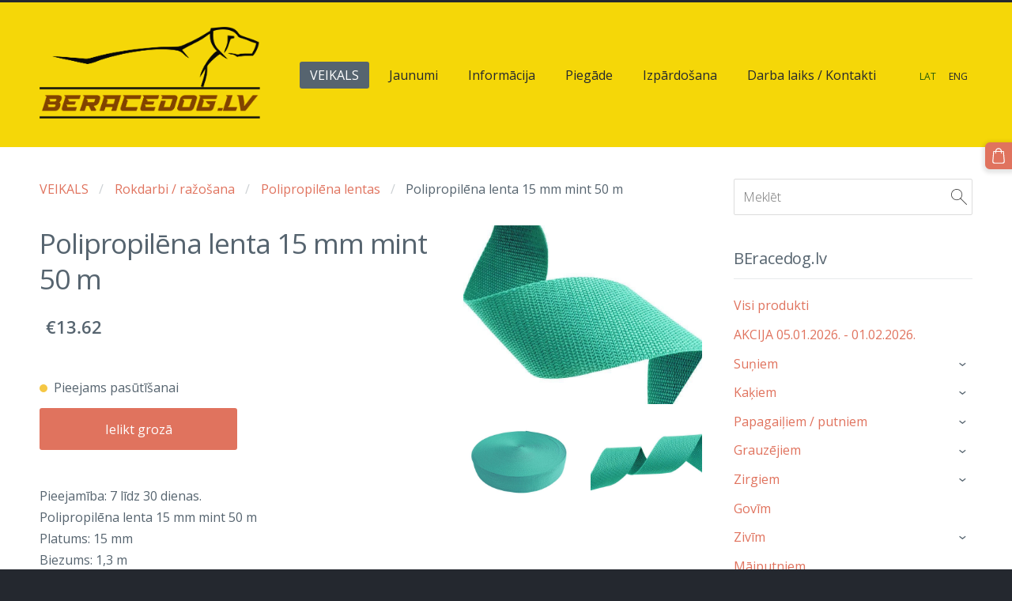

--- FILE ---
content_type: text/html; charset=UTF-8
request_url: https://www.beracedog.lv/veikals/item/rokdarbi/polipropilena-lentas/polipropilena-lenta-15-mm-mint-50-m-533/
body_size: 18434
content:
<!doctype html>

<html lang="lv">

    <head>

        <title>Polipropilēna lenta 15 mm mint 50 m - Polipropilēna lentas - Preces mājdzīvniekiem, sportam, ražotājiem, mājsaimniecēm</title>

    <meta name="description" content="Pieejamība: 7 līdz 30 dienas.Polipropilēna lenta 15 mm mint 50 mPlatums: 15 mmBiezums: 1,3 mMateriāls: polipropilēnsDauzums: 50 m
Preces krāsa var atšķirties no attēlā redzamās. Produkta apraksts ir" />

    <link rel="canonical" href="https://www.beracedog.lv/veikals/item/rokdarbi/polipropilena-lentas/polipropilena-lenta-15-mm-mint-50-m-533/">

    <meta name="twitter:card" content="summary" />
            <meta property="og:title" content="Polipropilēna lenta 15 mm mint 50 m - Polipropilēna lentas - Preces mājdzīvniekiem, sportam, ražotājiem, mājsaimniecēm" />
            <meta property="og:description" content="Pieejamība: 7 līdz 30 dienas.Polipropilēna lenta 15 mm mint 50 mPlatums: 15 mmBiezums: 1,3 mMateriāls: polipropilēnsDauzums: 50 m
Preces krāsa var atšķirties no attēlā redzamās. Produkta apraksts ir" />
            <meta property="og:image" content="https://www.beracedog.lv/files/656177/catitems/webbing-15-mm-13-mm-green-533-pp-50-mb-6cadd7ed33e9b9bebe1e952e1e646a5b.jpg" />
    


        <meta charset="utf-8" />
        <meta name="viewport" content="width=device-width,initial-scale=1.0,maximum-scale=1.0" />

        <link href="https://dss4hwpyv4qfp.cloudfront.net/designs/_shared/fonts/?family=Open+Sans:300,regular,italic,600,700&subset=latin,latin-ext,cyrillic" rel="stylesheet" type="text/css" />
        <link rel="stylesheet" href="https://dss4hwpyv4qfp.cloudfront.net/designs/_shared/css/layout-shared.css?v=2.574" type="text/css" />
        <link rel="stylesheet" href="https://dss4hwpyv4qfp.cloudfront.net/designs/_shared/css/legacy-v1.css?v=2.574" type="text/css" />
        <link rel="stylesheet" href="https://dss4hwpyv4qfp.cloudfront.net/designs/subtle/css/layout.css?v=2.574" type="text/css" />
        <link rel="stylesheet" href="https://dss4hwpyv4qfp.cloudfront.net/designs/subtle/css/editable.css?v=2.574" type="text/css" />

        <link href="/favicon.png?1" rel="shortcut icon">
<link href="/favicon.png?1" rel="apple-touch-icon">        
            <link rel="stylesheet" href="https://dss4hwpyv4qfp.cloudfront.net/libs/js/fancybox3/jquery.fancybox.min.css?v=2.574" type="text/css" />
                <script src="https://dss4hwpyv4qfp.cloudfront.net/libs/js/jquery/2.2.4/jquery.min.js" ></script>
            <script src="https://dss4hwpyv4qfp.cloudfront.net/libs/js/fancybox3/jquery.fancybox.min.js?v=2.574" defer></script>
            <script src="https://dss4hwpyv4qfp.cloudfront.net/libs/js/bannerplay/jquery.bannerplay.js?v=2.574" defer></script>
            <script src="https://dss4hwpyv4qfp.cloudfront.net/libs/js/responsivevideos/jquery.responsivevideos.js?v=2.574" defer></script>
            <script src="https://dss4hwpyv4qfp.cloudfront.net/designs/_shared/js/bookings.js?v=2.574" defer></script>
            <script src="https://dss4hwpyv4qfp.cloudfront.net/designs/_shared/js/designfx.js?v=2.574" defer></script>
            <script src="https://dss4hwpyv4qfp.cloudfront.net/libs/js/mozlive.js?v=2.574" ></script>
                <link rel="alternate" href="https://www.beracedog.lv/jaunumi/rss/" type="application/rss+xml" title="beracedog - Jaunumi" />
        <script>var FRONTEND_CDN = 'https://dss4hwpyv4qfp.cloudfront.net';</script>


    
    

    <script src="https://dss4hwpyv4qfp.cloudfront.net/m/localize/menu/lv/?v=2.574" defer></script>
<script src="https://dss4hwpyv4qfp.cloudfront.net/m/localize/cart/lv/?v=2.574" defer></script>
<script src="https://dss4hwpyv4qfp.cloudfront.net/libs/js/component/cart.js?v=2.574" defer></script>
<script src="https://dss4hwpyv4qfp.cloudfront.net/libs/js/component/filter.js?v=2.574" defer></script>

            <script>
                var mozPageMozApi = {"language":"lv","page":"veikals"}
            </script>
            

            <script>
                var mozCatalogUser = {
                    isLoggedIn: 0
                }
            </script>
            


<script>
    function isSmallTouchDevice() {
        return (('ontouchstart' in window) && (window.matchMedia("(max-width: 750px), (max-height: 500px)").matches));
    }
    if (isSmallTouchDevice()) {
        document.documentElement.classList.add('mobile-header');
    }
</script>



            <link href="https://fonts.googleapis.com/css?family=Open+Sans:300,300italic,400,400italic&subset=latin,latin-ext,cyrillic,hebrew" rel="stylesheet" type="text/css" />
            <style class="customizer">
                                                                            #top { border-color :  #24282f  }
                                                                                                                            #top, #submenu li:hover > a, #submenu li.selected > a { background-color :  #f5d708  }
                                                                                                                            #title .mz_wysiwyg { color :  #ffffff  }
                                                                                                                            #menu > ul > li > a, #submenu li:hover > a, #submenu li.selected > a, #toptext .mz_wysiwyg * { color :  #24282f  }
                                                                                                                            #menu > ul > li > a:hover, #menu > ul > li.selected > a { background-color :  #56646f  }
                                                                                                                            #menu > ul > li.selected > a, #menu > ul > li > a:hover { color :  #ffffff  }
                                                                                                                            #submenu a { color :  #aaadae  }
                                                                                                                            #submenubox { background-color :  #24282f  }
                                                                                                                            #languages li > a { color :  #24282f  }
                                                                                                                            #languages li.selected > a, #languages li > a:hover { color :  #255d08  }
                                                                                                                            #wrap, .section-bg-none { background-color :  #ffffff  }
                                                                                                                            a, .mz_editable a { color :  #e0735e  }
                                                                                                                            a:hover, .mz_editable a:hover, .mz_recentposts a:hover { color :  #56646f  }
                                                                                                                            .moze-form .moze-formbutton, .moze-button, .moze-button-large { background-color :  #e0735e  }
                                                                            .moze-button-large.btn-alt-light { border-color :  #e0735e  }
                                                                            .moze-button-large.btn-white, .moze-button.btn-alt, .moze-button-large.btn-alt { color :  #e0735e  }
                                                                                                                            .moze-form .moze-formbutton:hover, .moze-button:hover, .moze-button-large:hover { background-color :  #3c424f  }
                                                                            .moze-button-large.btn-alt-light:hover { border-color :  #3c424f  }
                                                                            .moze-button-large.btn-white:hover, .moze-button.btn-alt:hover, .moze-button-large.btn-alt:hover { color :  #3c424f  }
                                                                                                                            #bigbar-overlay { background-color :  rgba(224, 114, 92, 0.85)  }
                                                                                                                            .bigbar-h1 .mz_wysiwyg, .bigbar-h2 .mz_wysiwyg { color :  #ffffff  }
                                                                                                                            .mz_editable h1, .mz_editable h1.moze-megatitle, .mz_editable h1 a { color :  #56646f  }
                                                                                                                            .mz_editable h2, .sidebox h2 { color :  #56646f  }
                                                                                                                            .mz_editable h3 { color :  #56646f  }
                                                                                                                            .section-bg-1 { background-color :  #ffffff  }
                                                                                                                            .section-bg-2 { background-color :  #fe5f55  }
                                                                                                                                                body { background-color :  #24282f  }
                                                                                                                            #bottom .mz_wysiwyg { color :  #aaadae  }
                                                                                                                            #bottom a { color :  #ffffff  }
                                                                            #bottom .mz_social a { fill :  #ffffff  }
                                                                                                                            #bottom a:hover { color :  #aaadae  }
                                                                                                                                                                                                                                                                                                                                                                                                                                                    
        @media (forced-colors: active) {
            :root { --color-header :  Canvas  }
            :root { --color-title :  CanvasText  }
            :root { --color-menu-text :  LinkText  }
            :root { --color-menu-text-selected :  CanvasText  }
            :root { --color-menu-accent :  CanvasText  }
            :root { --color-submenu :  Canvas  }
            :root { --color-submenu-text :  LinkText  }
            :root { --color-submenu-text-selected :  CanvasText  }
            :root { --color-submenu-accent :  CanvasText  }
            :root { --color-link :  LinkText  }
            :root { --color-button :  ButtonFace  }
            :root { --color-button-text :  ButtonText  }
            :root { --color-button-hover :  ButtonFace  }
            :root { --color-button-text-hover :  ButtonText  }
            :root { --color-sidemenu-text :  LinkText  }
            :root { --color-sidemenu-text-hover :  CanvasText  }
            :root { --color-h1 :  CanvasText  }
            :root { --color-h2 :  CanvasText  }
            :root { --color-h3 :  CanvasText  }
            :root { --color-text :  CanvasText  }
            :root { --color-text-strong :  CanvasText  }
            :root { --color-price :  CanvasText  }
            :root { --color-text-highlight :  Canvas  }
            :root { --color-text-border :  CanvasText  }
            :root { --color-background :  Canvas  }
            :root { --color-section-bg-1 :  Canvas  }
            :root { --color-section-bg-2 :  Canvas  }
            :root { --color-section-bg-3 :  Canvas  }
            :root { --color-footer :  Canvas  }
            :root { --color-footer-text :  CanvasText  }
            :root { --color-footer-link :  LinkText  }
            :root { --color-footer-link-hover :  CanvasText  }
            :root { --color-text-1 :  CanvasText  }
            :root { --color-text-1-highlight :  Canvas  }
            :root { --color-text-1-button :  ButtonFace  }
            :root { --color-text-1-button-text :  ButtonText  }
        }

    </style>
    <style class="customizer-fonts">
                                                                                                                                                                                                                                                                                                                                                                                                                                                                                                                                                                                                                                        body, .mz_editable {
                                                                                font-family : 'Open Sans', Arial, Helvetica, sans-serif;
                                                                        }
                                                                                                                            #title .mz_wysiwyg {
                                                                                font-family : 'Open Sans', Arial, Helvetica, sans-serif;
                                                                                                            font-weight : 300;
                                                                                                            letter-spacing : -1px;
                                                                        }
                                                                                                                            .mz_editable h1, .mz_editable h1.moze-megatitle {
                                                                                font-family : 'Open Sans', Arial, Helvetica, sans-serif;
                                                                                                            font-weight : 400;
                                                                                                            letter-spacing : -.03em;
                                                                        }
                                                                                                                            .mz_editable h2, .sidebox h2 {
                                                                                font-family : 'Open Sans', Arial, Helvetica, sans-serif;
                                                                                                            font-weight : normal;
                                                                                                            letter-spacing : -.01em;
                                                                        }
                                                                            #sidebar h2 {
                                                                                font-family : 'Open Sans', Arial, Helvetica, sans-serif;
                                                                                                            font-weight : normal;
                                                                                                            letter-spacing : -.01em;
                                                                        }
                                                                                                                            .mz_editable h3 {
                                                                                font-family : 'Open Sans', Arial, Helvetica, sans-serif;
                                                                                                            font-weight : 400;
                                                                        }
                                                                                                                            .bigbar-h1 .mz_wysiwyg {
                                                                                font-family : 'Open Sans', Arial, Helvetica, sans-serif;
                                                                                                            letter-spacing : -1px;
                                                                        }
                                                        @media screen and (max-width: 600px) {                     .bigbar-h1 .mz_wysiwyg {
                                                                                font-family : 'Open Sans', Arial, Helvetica, sans-serif;
                                                                                                            letter-spacing : -1px;
                                                                        }
                     }                                                                                                         .bigbar-h2 .mz_wysiwyg {
                                                                                font-family : 'Open Sans', Arial, Helvetica, sans-serif;
                                                                                                            font-weight : 300;
                                                                        }
                                                                                                                            .moze-form input, .moze-form select, .moze-form textarea {
                                                                                font-family : 'Open Sans', Arial, Helvetica, sans-serif;
                                                                                                            font-weight : 300;
                                                                        }
                                                                                                                            .moze-button, .moze-button-large, .moze-form .moze-formbutton {
                                                                                font-family : 'Open Sans', Arial, Helvetica, sans-serif;
                                                                        }
                                                                                                                            .mz_editable .moze-blockquote {
                                                                                font-style : italic;
                                                                        }
                                                                                                                            .mz_editable .moze-code {
                                                                                font-family : 'Courier New', Courier, monospace;
                                                                        }
                                                                                                                            #menu ul li a {
                                                                                font-family : 'Open Sans', Arial, Helvetica, sans-serif;
                                                                        }
                                                                                                                            #menu > ul > li > a {
                                                                                font-family : 'Open Sans', Arial, Helvetica, sans-serif;
                                                                        }
                                                                                                                            #languages li > a {
                                                                                font-family : 'Open Sans', Arial, Helvetica, sans-serif;
                                                                        }
                                                                                                                                                                </style>

    

    


        <script src="https://dss4hwpyv4qfp.cloudfront.net/designs/_shared/js/legacy-v1.js?v=2.574"></script>

    </head>

    <body class="header-menu-end    footer-classic                                    " lang="lv">

        
        <div id="wrap">
            <header id="top">
    <div id="header">
        <a id="skip-link" href="javascript:;" tabindex="1">Pāriet uz galveno saturu</a>
        <div id="header-side">
            <div id="shopicons">
                                <button class="menu-icon shopbar-search"  href="javascript:;" title="Meklēt" aria-label="Meklēt" aria-haspopup="dialog"><svg xmlns="http://www.w3.org/2000/svg"></svg></button>
                                                <button class="menu-icon shopbar-cart" href="javascript:;" title="Pirkumu grozs" aria-label="Pirkumu grozs" aria-haspopup="dialog"><svg xmlns="http://www.w3.org/2000/svg"></svg><span class="moze-value-bubble"></span></button>
                                            </div>
            <div id="toolicons">

            </div>
            <div  class="mz_component mz_lngselect" id="languages">    <button class="menu-icon" href="javascript:;" aria-label="Valodas izvēle" aria-haspopup="true" aria-controls="languages-menu"><svg xmlns="http://www.w3.org/2000/svg"></svg>&nbsp;LAT</button>
    <ul id="languages-menu" role="menu">
                    <li  class="selected" role="none">
                <a href="/" hreflang="lv" role="menuitem" aria-label="Latviešu" aria-current="true">LAT</a>
            </li>
                    <li  role="none">
                <a href="/home/" hreflang="en" role="menuitem" aria-label="English" >ENG</a>
            </li>
            </ul>
    </div>
                    </div>
        <div id="header-main">
            <div id="title">
                                    <a href="/"><div class="mz_component mz_wysiwyg mz_editable">    <div class="moze-wysiwyg-editor" >
                    <img src="https://site-656177.mozfiles.com/files/656177/BeRacedog-Web.png" style="width: 279px;">
                    
                    
                    <div></div>
            </div>
</div></a>
                            </div>
                            <div id="toptext" style="display: none">
                    <div  class="mz_component mz_wysiwyg mz_editable">    <div class="moze-wysiwyg-editor" >
            </div>
</div>
                </div>
                                        <div  class="mz_component mz_menu" id="menu" aria-label="Galvenā izvēlne">
            <ul role="menu">
                <li class="selected" role="none"><a href="/"  role="menuitem"  aria-current="true">VEIKALS</a>
                                    </li>
                        <li role="none"><a href="/jaunumi/"  role="menuitem" >Jaunumi</a>
                                    </li>
                        <li role="none"><a href="/informacija/"  role="menuitem" aria-haspopup="true">Informācija</a>
                        <ul role="menu">
                <li role="none"><a href="/informacija/ka-veikt-pasutijumu/"  role="menuitem" >Kā veikt pasūtījumu?</a>
                                    </li>
                        <li role="none"><a href="/informacija/pirksanas-nosacijumi/"  role="menuitem" >Pirkšanas nosacījumi</a>
                                    </li>
                        <li role="none"><a href="/informacija/precu-sanemsana/"  role="menuitem" >Preču saņemšana / piegāde</a>
                                    </li>
                        <li role="none"><a href="/informacija/garantija/"  role="menuitem" >Garantija</a>
                                    </li>
                        <li role="none"><a href="/informacija/atteikuma-tiesibas/"  role="menuitem" >Atteikuma tiesības</a>
                                    </li>
                        <li role="none"><a href="/informacija/davanu-karte/"  role="menuitem" >Dāvanu karte</a>
                                    </li>
                        <li role="none"><a href="/informacija/jautajumi-un-atbildes/"  role="menuitem" >Jautājumi un atbildes</a>
                                    </li>
                        <li role="none"><a href="/informacija/regularajiem-klientiem/"  role="menuitem" >Regulārajiem klientiem</a>
                                    </li>
                        <li role="none"><a href="/informacija/lietosanas-noteikumi/"  role="menuitem" >Lietošanas noteikumi</a>
                                    </li>
                        <li role="none"><a href="/informacija/atteikties-no-e-pastu-sanemsanas/"  role="menuitem" >Atteikties no e-pastu saņemšanas</a>
                                    </li>
                            </ul></li>
                                    <li role="none"><a href="https://www.beracedog.lv/informacija/precu-sanemsana/" target="_blank" role="menuitem" >Piegāde</a>
                                    </li>
                        <li role="none"><a href="https://www.beracedog.lv/veikals/params/category/featured/" target="_blank" role="menuitem">Izpārdošana</a>
                                    </li>
                        <li role="none"><a href="/darba-laiks-kontakti/"  role="menuitem" >Darba laiks / Kontakti</a>
                                </li></ul>
            
</div>
                    </div>

        <button id="languages-opener" aria-label="Valodas izvēle" class="mobile-menu-opener clearbutton"><svg xmlns="http://www.w3.org/2000/svg"></svg></button>
        <button id="menu-opener" aria-label="Galvenā izvēlne" class="mobile-menu-opener clearbutton"><svg xmlns="http://www.w3.org/2000/svg"></svg></button>

    </div>
    </header>                <div id="submenubox"><nav  class="mz_component mz_menu mz_catalogmenu is-alternate" id="submenu" aria-label="Produktu kategorijas"><button id="submenu-opener" class="clearbutton"><span>&nbsp;</span></button>

</nav></div>
                            <div id="main">


    

<div>
    <main id="catalog" class="section section-customizable section-text-color-none">
        <div class="mz_overlay_bar mz_catalog_customize"></div>
        <div class="container">
            <div id="sidebar-wrap"
                                              >
                                <div id="sidebar">
                    <div  class="mz_component mz_catalogsearchbox mz_editable sidebox">    <form action="/veikals/" class="moze-form moze-catalog-searchbox-form" method="post" style="position: relative; margin-top: 0" role="search">
        <input class="search-query" type="text" value="" placeholder="Meklēt" aria-label="Meklēt">
        <button class="search-btn clearbutton" aria-label="Meklēt"></button>
    </form></div>
                    <nav  class="mz_component mz_catalogcategories sidebox" data-name="maincatalogcategories" data-type="catalogcategories" aria-labelledby="catalog-categories-heading">
            <h2 id="catalog-categories-heading">BEracedog.lv</h2>
    


            <ul role="menu" class="asidemenu collapsible">
                                                <li role="none" >
                        <a href="/veikals/params/category/all/" role="menuitem" >Visi produkti</a>
                    </li>
                                                    <li role="none" >
                        <a href="/veikals/params/category/featured/" role="menuitem" >AKCIJA 05.01.2026. - 01.02.2026.</a>
                    </li>
                                    <li role="none" >
        <a href="/veikals/category/suniem/" role="menuitem" >Suņiem</a>
                    <ul role="menu" >
                    <li role="none" >
        <a href="/veikals/category/suniem/sunu-iemaukti/" role="menuitem" >Suņu iemaukti</a>
                                </li>
                <li role="none" >
        <a href="/veikals/category/suniem/pavada/" role="menuitem" >Suņu pavadas un siksnas</a>
                                </li>
                <li role="none" >
        <a href="/veikals/category/suniem/bariba/" role="menuitem" >Suņu sausā barība</a>
                                </li>
                <li role="none" >
        <a href="/veikals/category/suniem/karumi-1/" role="menuitem" >Suņu gardumi / kārumi</a>
                                </li>
                <li role="none" >
        <a href="/veikals/category/suniem/konservi-1/" role="menuitem" >Suņu mitrā barība / konservi</a>
                                </li>
                <li role="none" >
        <a href="/veikals/category/suniem/piedevas/" role="menuitem" >Suņu barības piedevas</a>
                                </li>
                <li role="none" >
        <a href="/veikals/category/suniem/pastete-desas/" role="menuitem" >Suņu Pastētes un Desas</a>
                                </li>
                <li role="none" >
        <a href="/veikals/category/suniem/162669/" role="menuitem" >Kaklasiksnas</a>
                                </li>
                <li role="none" >
        <a href="/veikals/category/suniem/kopsana/" role="menuitem" >Kopšanas līdzekļi</a>
                                </li>
                <li role="none" >
        <a href="/veikals/category/suniem/atvesinosas-vestes-suniem/" role="menuitem" >Atvēsinošas vestes suņiem</a>
                                </li>
                <li role="none" >
        <a href="/veikals/category/suniem/blodas-1/" role="menuitem" >Suņu barības bļodas (trauki)</a>
                                </li>
                <li role="none" >
        <a href="/veikals/category/suniem/drosibas-veste/" role="menuitem" >Drošības veste</a>
                                </li>
                <li role="none" >
        <a href="/veikals/category/suniem/148362/" role="menuitem" >Zābaciņi</a>
                                </li>
                <li role="none" >
        <a href="/veikals/category/suniem/stakeout/" role="menuitem" >Stake-out</a>
                                </li>
                <li role="none" >
        <a href="/veikals/category/suniem/kanikrosa-jostas/" role="menuitem" >Kanikrosa jostas</a>
                                </li>
                <li role="none" >
        <a href="/veikals/category/suniem/adreses-tubinas/" role="menuitem" >ID kuloni / Adreses tūbiņas</a>
                                </li>
                <li role="none" >
        <a href="/veikals/category/suniem/sunu-svilpe/" role="menuitem" >Suņu svilpe</a>
                                </li>
                <li role="none" >
        <a href="/veikals/category/suniem/makskeres/" role="menuitem" >Velo / skūtera makšķeres</a>
                                </li>
                <li role="none" >
        <a href="/veikals/category/suniem/gulvietas-paklaji/" role="menuitem" >Guļvietas / paklāji</a>
                                </li>
                <li role="none" >
        <a href="/veikals/category/suniem/sunu-buri/" role="menuitem" >Suņu būri / somas</a>
                                </li>
                <li role="none" >
        <a href="/veikals/category/suniem/palagi/" role="menuitem" >Palagi</a>
                                </li>
                <li role="none" >
        <a href="/veikals/category/suniem/meteli/" role="menuitem" >Suņu mēteļi</a>
                                </li>
                <li role="none" >
        <a href="/veikals/category/suniem/apkakles/" role="menuitem" >Apkakles</a>
                                </li>
                <li role="none" >
        <a href="/veikals/category/suniem/treninu-svarcini/" role="menuitem" >Treniņu svārciņi</a>
                                </li>
                <li role="none" >
        <a href="/veikals/category/suniem/wc/" role="menuitem" >Tualetes aksesuāri, smakas noņēmēji</a>
                                </li>
                <li role="none" >
        <a href="/veikals/category/suniem/rotallietas-1/" role="menuitem" >Rotaļlietas</a>
                                </li>
                <li role="none" >
        <a href="/veikals/category/suniem/pecoperaciju-bodiji/" role="menuitem" >Pēcoperāciju bodiji</a>
                                </li>
                <li role="none" >
        <a href="/veikals/category/suniem/trepes/" role="menuitem" >Trepes</a>
                                </li>
                            </ul></li>
                            <li role="none" >
        <a href="/veikals/category/kakiem/" role="menuitem" >Kaķiem</a>
                    <ul role="menu" >
                    <li role="none" >
        <a href="/veikals/category/kakiem/sausa-bariba/" role="menuitem" >Sausā kaķu barība</a>
                                </li>
                <li role="none" >
        <a href="/veikals/category/kakiem/konservi/" role="menuitem" >Kaķu mitrā barība / konservi</a>
                                </li>
                <li role="none" >
        <a href="/veikals/category/kakiem/karumi/" role="menuitem" >Kaķu Kārumi</a>
                                </li>
                <li role="none" >
        <a href="/veikals/category/kakiem/pastete/" role="menuitem" >Kaķu Pastētes / Zupas</a>
                                </li>
                <li role="none" >
        <a href="/veikals/category/kakiem/kaku-papildbariba/" role="menuitem" >Kaķu papildbarība</a>
                                </li>
                <li role="none" >
        <a href="/veikals/category/kakiem/piens-kakeniem/" role="menuitem" >Piens kaķēniem</a>
                                </li>
                <li role="none" >
        <a href="/veikals/category/kakiem/jogurts-kakiem/" role="menuitem" >Jogurts kaķiem</a>
                                </li>
                <li role="none" >
        <a href="/veikals/category/kakiem/nomierinosie-lidzekli/" role="menuitem" >Nomierinošie līdzekļi</a>
                                </li>
                <li role="none" >
        <a href="/veikals/category/kakiem/blodas/" role="menuitem" >Barības bļodas (trauki)</a>
                                </li>
                <li role="none" >
        <a href="/veikals/category/kakiem/kaku-skrapejamie-stabini/" role="menuitem" >Kaķu skrāpējamie stabiņi</a>
                                </li>
                <li role="none" >
        <a href="/veikals/category/kakiem/smiltis/" role="menuitem" >Kaķu smiltis un tualetes</a>
                                </li>
                <li role="none" >
        <a href="/veikals/category/kakiem/rotallietas/" role="menuitem" >Rotaļlietas</a>
                                </li>
                <li role="none" >
        <a href="/veikals/category/kakiem/kopsanas-lidzekli/" role="menuitem" >Kopšanas līdzekļi</a>
                                </li>
                <li role="none" >
        <a href="/veikals/category/kakiem/kaku-pavadas-un-siksnas/" role="menuitem" >Kaķu pavadas un iemaukti</a>
                                </li>
                <li role="none" >
        <a href="/veikals/category/kakiem/kaku-gulvietas/" role="menuitem" >Kaķu guļvietas</a>
                                </li>
                            </ul></li>
                            <li role="none" >
        <a href="/veikals/category/papagailiem-putniem/" role="menuitem" >Papagaiļiem / putniem</a>
                    <ul role="menu" >
                    <li role="none" >
        <a href="/veikals/category/papagailiem-putniem/bariba-1/" role="menuitem" >Barība</a>
                                </li>
                <li role="none" >
        <a href="/veikals/category/papagailiem-putniem/aksesuari-2/" role="menuitem" >Aksesuāri</a>
                                </li>
                <li role="none" >
        <a href="/veikals/category/papagailiem-putniem/kopsanas-lidzekli-2/" role="menuitem" >Kopšanas līdzekļi</a>
                                </li>
                            </ul></li>
                            <li role="none" >
        <a href="/veikals/category/grauzejiem/" role="menuitem" >Grauzējiem</a>
                    <ul role="menu" >
                    <li role="none" >
        <a href="/veikals/category/grauzejiem/bariba-2/" role="menuitem" >Barība</a>
                                </li>
                <li role="none" >
        <a href="/veikals/category/grauzejiem/buris/" role="menuitem" >Būris</a>
                                </li>
                <li role="none" >
        <a href="/veikals/category/grauzejiem/aksesuari-1/" role="menuitem" >Aksesuāri</a>
                                </li>
                            </ul></li>
                            <li role="none" >
        <a href="/veikals/category/zirgiem/" role="menuitem" >Zirgiem</a>
                    <ul role="menu" >
                    <li role="none" >
        <a href="/veikals/category/zirgiem/ekipejuma-kopsana/" role="menuitem" >Ekipējuma kopšanai</a>
                                </li>
                <li role="none" >
        <a href="/veikals/category/zirgiem/hook/" role="menuitem" >Karabīnes un Sprādzes</a>
                                </li>
                <li role="none" >
        <a href="/veikals/category/zirgiem/ganibam/" role="menuitem" >Ganībām</a>
                                </li>
                <li role="none" >
        <a href="/veikals/category/zirgiem/zirgu-kopsanai/" role="menuitem" >Zirgu kopšanai</a>
                                </li>
                <li role="none" >
        <a href="/veikals/category/zirgiem/jasanas-ekipejums/" role="menuitem" >Jāšanas ekipējums</a>
                                </li>
                <li role="none" >
        <a href="/veikals/category/zirgiem/bariba-5/" role="menuitem" >Barība</a>
                                </li>
                <li role="none" >
        <a href="/veikals/category/zirgiem/pakaisi/" role="menuitem" >Pakaiši</a>
                                </li>
                <li role="none" >
        <a href="/veikals/category/zirgiem/baribas-piedevas/" role="menuitem" >Barības piedevas</a>
                                </li>
                            </ul></li>
                            <li role="none" >
        <a href="/veikals/category/govim/" role="menuitem" >Govīm</a>
                                </li>
                <li role="none" >
        <a href="/veikals/category/zivim/" role="menuitem" >Zivīm</a>
                    <ul role="menu" >
                    <li role="none" >
        <a href="/veikals/category/zivim/bariba-4/" role="menuitem" >Barība</a>
                                </li>
                <li role="none" >
        <a href="/veikals/category/zivim/akvarijam/" role="menuitem" >Akvārijam</a>
                                </li>
                <li role="none" >
        <a href="/veikals/category/zivim/zivju-veselibai-un-labsajutai/" role="menuitem" >Zivju veselībai un labsajūtai</a>
                                </li>
                            </ul></li>
                            <li role="none" >
        <a href="/veikals/category/vistam-un-gailiem/" role="menuitem" >Mājputniem</a>
                                </li>
                <li role="none" >
        <a href="/veikals/category/brunurupuciem/" role="menuitem" >Bruņurupučiem</a>
                    <ul role="menu" >
                    <li role="none" >
        <a href="/veikals/category/brunurupuciem/bariba-3/" role="menuitem" >Barība</a>
                                </li>
                            </ul></li>
                            <li role="none" >
        <a href="/veikals/category/reptiliem/" role="menuitem" >Reptiļiem / rāpuļiem</a>
                                </li>
                <li role="none" >
        <a href="/veikals/category/speles-puzzles/" role="menuitem" >Galda spēles un puzzles</a>
                                </li>
                <li role="none" >
        <a href="/veikals/category/tirisana-dezinfekcija/" role="menuitem" >Tīrīšanas un dezinfekcijas līdzekļi</a>
                                </li>
                <li role="none" >
        <a href="/veikals/category/majai/" role="menuitem" >Mājai</a>
                    <ul role="menu" >
                    <li role="none" >
        <a href="/veikals/category/majai/mebeles-tehnika/" role="menuitem" >Mēbeles, santehnika, mājas aksesuāri</a>
                                </li>
                <li role="none" >
        <a href="/veikals/category/majai/wc-1/" role="menuitem" >Wc</a>
                                </li>
                <li role="none" >
        <a href="/veikals/category/majai/spilveni/" role="menuitem" >Spilveni, spilvendrānas</a>
                                </li>
                <li role="none" >
        <a href="/veikals/category/majai/segas/" role="menuitem" >Pledi, segas</a>
                                </li>
                <li role="none" >
        <a href="/veikals/category/majai/dvieli/" role="menuitem" >Dvieļi</a>
                                </li>
                <li role="none" >
        <a href="/veikals/category/majai/gultasvela/" role="menuitem" >Gultasveļa</a>
                                </li>
                <li role="none" >
        <a href="/veikals/category/majai/virtuves-piederumi/" role="menuitem" >Virtuves piederumi</a>
                                </li>
                <li role="none" >
        <a href="/veikals/category/majai/trauki/" role="menuitem" >Trauki</a>
                                </li>
                <li role="none" >
        <a href="/veikals/category/majai/lietussargi/" role="menuitem" >Lietussargi</a>
                                </li>
                <li role="none" >
        <a href="/veikals/category/majai/kosmetika/" role="menuitem" >Kosmētika, kosmētikas soma</a>
                                </li>
                <li role="none" >
        <a href="/veikals/category/majai/galdauts/" role="menuitem" >Galdauts</a>
                                </li>
                <li role="none" >
        <a href="/veikals/category/majai/sveces/" role="menuitem" >Sveces / Laternas</a>
                                </li>
                <li role="none" >
        <a href="/veikals/category/majai/atslegas/" role="menuitem" >Atslēgas</a>
                                </li>
                <li role="none" >
        <a href="/veikals/category/majai/instrumenti-2/" role="menuitem" >Instrumenti</a>
                                </li>
                <li role="none" >
        <a href="/veikals/category/majai/skavotaji-un-kniedetaji/" role="menuitem" >Skavotāji un kniedētāji</a>
                                </li>
                <li role="none" >
        <a href="/veikals/category/majai/prozektori-lampas/" role="menuitem" >Prožektori / Lampas</a>
                                </li>
                <li role="none" >
        <a href="/veikals/category/majai/sensori/" role="menuitem" >Sensoru tehnika</a>
                                </li>
                <li role="none" >
        <a href="/veikals/category/majai/led/" role="menuitem" >LED lentas</a>
                                </li>
                <li role="none" >
        <a href="/veikals/category/majai/zales-plaveji--trimeri/" role="menuitem" >Zāles pļāvēji / trimeri</a>
                                </li>
                <li role="none" >
        <a href="/veikals/category/majai/kajslauki-paklaji/" role="menuitem" >Kājslauķi / paklāji</a>
                                </li>
                <li role="none" >
        <a href="/veikals/category/majai/kameras/" role="menuitem" >Kameras</a>
                                </li>
                <li role="none" >
        <a href="/veikals/category/majai/instrumenti-1/" role="menuitem" >Instrumenti</a>
                                </li>
                <li role="none" >
        <a href="/veikals/category/majai/fan/" role="menuitem" >Ventilatori</a>
                                </li>
                <li role="none" >
        <a href="/veikals/category/majai/darzam/" role="menuitem" >Dārzam</a>
                                </li>
                <li role="none" >
        <a href="/veikals/category/majai/vannas-istaba/" role="menuitem" >Vannas istaba</a>
                                </li>
                <li role="none" >
        <a href="/veikals/category/majai/atkritumu-tvertnes/" role="menuitem" >Atkritumu tvertnes</a>
                                </li>
                <li role="none" >
        <a href="/veikals/category/majai/kopsanas-lidzekli-1/" role="menuitem" >Kopšanas līdzekļi</a>
                                </li>
                            </ul></li>
                            <li role="none" >
        <a href="/veikals/category/auto-piederumi/" role="menuitem" >Auto piederumi</a>
                                </li>
                <li role="none" >
        <a href="/veikals/category/davanukarte/" role="menuitem" >Dāvanu karte</a>
                                </li>
                <li role="none" >
        <a href="/veikals/category/aktiva-atputa/" role="menuitem" >Aktīvā atpūta</a>
                    <ul role="menu" >
                    <li role="none" >
        <a href="/veikals/category/aktiva-atputa/naksnosanai/" role="menuitem" >Nakšņošanai</a>
                                </li>
                            </ul></li>
                            <li role="none" >
        <a href="/veikals/category/sportam/" role="menuitem" >Sportam</a>
                    <ul role="menu" >
                    <li role="none" >
        <a href="/veikals/category/sportam/velo/" role="menuitem" >Riteņbraukšana</a>
                                </li>
                <li role="none" >
        <a href="/veikals/category/sportam/kanikrosa-jostas-1/" role="menuitem" >Kanikrosa jostas</a>
                                </li>
                <li role="none" >
        <a href="/veikals/category/sportam/ekipejuma-soma/" role="menuitem" >Ekipējuma soma</a>
                                </li>
                <li role="none" >
        <a href="/veikals/category/sportam/skrejriteni/" role="menuitem" >Skrejriteņi</a>
                                </li>
                            </ul></li>
                            <li role="none" >
        <a href="/veikals/category/davanas/" role="menuitem" >Dāvanas</a>
                    <ul role="menu" >
                    <li role="none" >
        <a href="/veikals/category/davanas/sapnu-keraji/" role="menuitem" >Sapņu ķērāji</a>
                                </li>
                <li role="none" >
        <a href="/veikals/category/davanas/rokdarbu-davanas/" role="menuitem" >Rokdarbu dāvanas</a>
                                </li>
                <li role="none" >
        <a href="/veikals/category/davanas/piekarini/" role="menuitem" >Piekariņi</a>
                                </li>
                <li role="none" >
        <a href="/veikals/category/davanas/auduma-maisini/" role="menuitem" >Auduma maisiņi</a>
                                </li>
                <li role="none" >
        <a href="/veikals/category/davanas/papira-maisini/" role="menuitem" >Papīra maisiņi</a>
                                </li>
                <li role="none" >
        <a href="/veikals/category/davanas/davanu-kastes/" role="menuitem" >Dāvanu kastes / kastītes</a>
                                </li>
                <li role="none" >
        <a href="/veikals/category/davanas/parsteiguma-davanas/" role="menuitem" >Pārsteiguma dāvanas</a>
                                </li>
                <li role="none" >
        <a href="/veikals/category/davanas/cipari/" role="menuitem" >Cipari</a>
                                </li>
                            </ul></li>
                            <li role="none" >
        <a href="/veikals/category/rokdarbi/" role="menuitem" >Rokdarbi / ražošana</a>
                    <ul role="menu" >
                    <li role="none" >
        <a href="/veikals/category/rokdarbi/virves-auklas/" role="menuitem" >Virves, auklas</a>
                                </li>
                <li role="none" >
        <a href="/veikals/category/rokdarbi/lentas/" role="menuitem" >Lenta</a>
                                </li>
                <li role="none" >
        <a href="/veikals/category/rokdarbi/lenta-ar-gumiju/" role="menuitem" >Lenta ar gumiju</a>
                                </li>
                <li role="none"  class="selected">
        <a href="/veikals/category/rokdarbi/polipropilena-lentas/" role="menuitem" aria-current="true">Polipropilēna lentas</a>
                                </li>
                <li role="none" >
        <a href="/veikals/category/rokdarbi/polikokvilnas/" role="menuitem" >Polikokvilnas lentas</a>
                                </li>
                <li role="none" >
        <a href="/veikals/category/rokdarbi/lenta-apmalosanai/" role="menuitem" >Lenta apmalošanai</a>
                                </li>
                <li role="none" >
        <a href="/veikals/category/rokdarbi/atstarojosas-lentas/" role="menuitem" >Atstarojošas lentas</a>
                                </li>
                <li role="none" >
        <a href="/veikals/category/rokdarbi/elastigas-lentas/" role="menuitem" >Elastīgas lentas</a>
                                </li>
                <li role="none" >
        <a href="/veikals/category/rokdarbi/parlokama-elastiga-lenta/" role="menuitem" >Pārlokāma elastīga lenta</a>
                                </li>
                <li role="none" >
        <a href="/veikals/category/rokdarbi/elastigas-auklas/" role="menuitem" >Elastīgas auklas</a>
                                </li>
                <li role="none" >
        <a href="/veikals/category/rokdarbi/velcro/" role="menuitem" >Velcro</a>
                                </li>
                <li role="none" >
        <a href="/veikals/category/rokdarbi/lentu-auklu-savilceji/" role="menuitem" >Lentu auklu savilcēji</a>
                                </li>
                <li role="none" >
        <a href="/veikals/category/rokdarbi/adatas/" role="menuitem" >Adatas / Saspraudes</a>
                                </li>
                <li role="none" >
        <a href="/veikals/category/rokdarbi/izsusana/" role="menuitem" >Izšūšana</a>
                                </li>
                <li role="none" >
        <a href="/veikals/category/rokdarbi/rokdarbu-somas-grozi/" role="menuitem" >Somas / Grozi / Kastītes</a>
                                </li>
                <li role="none" >
        <a href="/veikals/category/rokdarbi/kriti-flomasteri/" role="menuitem" >Krīti / Flomasteri / Zīmuļi / Krāsas</a>
                                </li>
                <li role="none" >
        <a href="/veikals/category/rokdarbi/perlosana/" role="menuitem" >Rotu izgatavošana / Pērļošana</a>
                                </li>
                <li role="none" >
        <a href="/veikals/category/rokdarbi/adamadatas/" role="menuitem" >Adāmadatas</a>
                                </li>
                <li role="none" >
        <a href="/veikals/category/rokdarbi/ella/" role="menuitem" >Eļļa</a>
                                </li>
                <li role="none" >
        <a href="/veikals/category/rokdarbi/tamboradatas/" role="menuitem" >Tamboradatas</a>
                                </li>
                <li role="none" >
        <a href="/veikals/category/rokdarbi/instrumenti/" role="menuitem" >Instrumenti</a>
                                </li>
                <li role="none" >
        <a href="/veikals/category/rokdarbi/stativi/" role="menuitem" >Statīvi</a>
                                </li>
                <li role="none" >
        <a href="/veikals/category/rokdarbi/merlentes/" role="menuitem" >Mērlentes / lineāli</a>
                                </li>
                <li role="none" >
        <a href="/veikals/category/rokdarbi/spalvas/" role="menuitem" >Spalvas</a>
                                </li>
                <li role="none" >
        <a href="/veikals/category/rokdarbi/papirs/" role="menuitem" >Papīrs</a>
                                </li>
                <li role="none" >
        <a href="/veikals/category/rokdarbi/spradzes/" role="menuitem" >Sprādzes</a>
                                </li>
                <li role="none" >
        <a href="/veikals/category/rokdarbi/regulatori/" role="menuitem" >Regulatori</a>
                                </li>
                <li role="none" >
        <a href="/veikals/category/rokdarbi/karabines/" role="menuitem" >Karabīnes</a>
                                </li>
                <li role="none" >
        <a href="/veikals/category/rokdarbi/dekorativas-pukes/" role="menuitem" >Dekoratīvās puķes</a>
                                </li>
                <li role="none" >
        <a href="/veikals/category/rokdarbi/pogas/" role="menuitem" >Pogas</a>
                                </li>
                <li role="none" >
        <a href="/veikals/category/rokdarbi/skeres/" role="menuitem" >Šķēres</a>
                                </li>
                <li role="none" >
        <a href="/veikals/category/rokdarbi/diegi-ntf/" role="menuitem" >Diegi NTF</a>
                                </li>
                <li role="none" >
        <a href="/veikals/category/rokdarbi/diegi-iris/" role="menuitem" >Diegi IRIS mašīnizšūšanai</a>
                                </li>
                <li role="none" >
        <a href="/veikals/category/rokdarbi/diegi-talia-120/" role="menuitem" >Diegi Talia 120</a>
                                </li>
                <li role="none" >
        <a href="/veikals/category/rokdarbi/diegi-talia-80/" role="menuitem" >Diegi Talia 80</a>
                                </li>
                <li role="none" >
        <a href="/veikals/category/rokdarbi/diegi-tytan-10/" role="menuitem" >Diegi Tytan 10</a>
                                </li>
                <li role="none" >
        <a href="/veikals/category/rokdarbi/diegi-tytan-40/" role="menuitem" >Diegi Tytan 40</a>
                                </li>
                <li role="none" >
        <a href="/veikals/category/rokdarbi/tytan-60/" role="menuitem" >Diegi Tytan 60</a>
                                </li>
                <li role="none" >
        <a href="/veikals/category/rokdarbi/diegi-tytan-250/" role="menuitem" >Diegi Tytan 250</a>
                                </li>
                <li role="none" >
        <a href="/veikals/category/rokdarbi/diegi-texar-120/" role="menuitem" >Diegi Texar 120</a>
                                </li>
                <li role="none" >
        <a href="/veikals/category/rokdarbi/tehniskie-diegi/" role="menuitem" >Tehniskie diegi</a>
                                </li>
                <li role="none" >
        <a href="/veikals/category/rokdarbi/diegi/" role="menuitem" >Diegi</a>
                                </li>
                <li role="none" >
        <a href="/veikals/category/rokdarbi/dzija/" role="menuitem" >Dzija</a>
                                </li>
                <li role="none" >
        <a href="/veikals/category/rokdarbi/limespistoles/" role="menuitem" >Līmes pistoles un brusiņi</a>
                                </li>
                <li role="none" >
        <a href="/veikals/category/rokdarbi/limlentes-limes/" role="menuitem" >Līmlentes / līmes</a>
                                </li>
                <li role="none" >
        <a href="/veikals/category/rokdarbi/klipsi/" role="menuitem" >Klipši</a>
                                </li>
                <li role="none" >
        <a href="/veikals/category/rokdarbi/filcis/" role="menuitem" >Filcis</a>
                                </li>
                <li role="none" >
        <a href="/veikals/category/rokdarbi/adas-materiali/" role="menuitem" >Ādas materiāli</a>
                                </li>
                <li role="none" >
        <a href="/veikals/category/rokdarbi/d-kvadrati/" role="menuitem" >D kvadrāti</a>
                                </li>
                <li role="none" >
        <a href="/veikals/category/rokdarbi/d-rinki/" role="menuitem" >D riņķi</a>
                                </li>
                <li role="none" >
        <a href="/veikals/category/rokdarbi/o-rinki/" role="menuitem" >O riņķi</a>
                                </li>
                <li role="none" >
        <a href="/veikals/category/rokdarbi/a-rinki-trijsturi/" role="menuitem" >A riņķi / trijstūri</a>
                                </li>
                <li role="none" >
        <a href="/veikals/category/rokdarbi/ravejsledzeji/" role="menuitem" >Rāvējslēdzēji</a>
                                </li>
                <li role="none" >
        <a href="/veikals/category/rokdarbi/ravejsledzeja-galvinas-kugisi-citi-instrumenti/" role="menuitem" >Rāvējslēdzēja galviņas / kuģīši / citi instrumenti</a>
                                </li>
                <li role="none" >
        <a href="/veikals/category/rokdarbi/pildijumi/" role="menuitem" >Pildījumi</a>
                                </li>
                <li role="none" >
        <a href="/veikals/category/rokdarbi/plecu-paliktni/" role="menuitem" >Plecu paliktņi</a>
                                </li>
                <li role="none" >
        <a href="/veikals/category/rokdarbi/audums/" role="menuitem" >Audums</a>
                                </li>
                <li role="none" >
        <a href="/veikals/category/rokdarbi/ielapa-uzlimes/" role="menuitem" >Ielāpa uzlīmes</a>
                                </li>
                <li role="none" >
        <a href="/veikals/category/rokdarbi/somu-un-portfelu-kajas/" role="menuitem" >Somu un portfeļu kājas</a>
                                </li>
                <li role="none" >
        <a href="/veikals/category/rokdarbi/somu-un-portfelu-sledzenes/" role="menuitem" >Somu un portfeļu slēdzenes</a>
                                </li>
                <li role="none" >
        <a href="/veikals/category/rokdarbi/paliktni/" role="menuitem" >Paliktņi</a>
                                </li>
                <li role="none" >
        <a href="/veikals/category/rokdarbi/pretslides-materiali/" role="menuitem" >Pretslīdes materiāli</a>
                                </li>
                <li role="none" >
        <a href="/veikals/category/rokdarbi/magnetiskas-pogas/" role="menuitem" >Magnētiskas pogas</a>
                                </li>
                <li role="none" >
        <a href="/veikals/category/rokdarbi/somu-rokturi/" role="menuitem" >Somu rokturi</a>
                                </li>
                <li role="none" >
        <a href="/veikals/category/rokdarbi/magneti/" role="menuitem" >Magnēti</a>
                                </li>
                <li role="none" >
        <a href="/veikals/category/rokdarbi/dekori/" role="menuitem" >Dekori</a>
                                </li>
                <li role="none" >
        <a href="/veikals/category/rokdarbi/izmeru-birkas/" role="menuitem" >Izmēru birkas</a>
                                </li>
                <li role="none" >
        <a href="/veikals/category/rokdarbi/mezgines/" role="menuitem" >Mežģīnes</a>
                                </li>
                            </ul></li>
                            <li role="none" >
        <a href="/veikals/category/apgerbs/" role="menuitem" >Apģērbs</a>
                    <ul role="menu" >
                    <li role="none" >
        <a href="/veikals/category/apgerbs/apaksvela/" role="menuitem" >Apakšveļa</a>
                                </li>
                <li role="none" >
        <a href="/veikals/category/apgerbs/zekes/" role="menuitem" >Zeķes / Getras</a>
                                </li>
                <li role="none" >
        <a href="/veikals/category/apgerbs/salleslakati/" role="menuitem" >Šalles, lakati, pončo</a>
                                </li>
                <li role="none" >
        <a href="/veikals/category/apgerbs/cepurites/" role="menuitem" >Cepures</a>
                                </li>
                <li role="none" >
        <a href="/veikals/category/apgerbs/kabatas-lakatini/" role="menuitem" >Kabatas lakatiņi</a>
                                </li>
                <li role="none" >
        <a href="/veikals/category/apgerbs/cimdi/" role="menuitem" >Cimdi</a>
                                </li>
                <li role="none" >
        <a href="/veikals/category/apgerbs/rotas/" role="menuitem" >Rotas</a>
                                </li>
                <li role="none" >
        <a href="/veikals/category/apgerbs/taurini-kaklasaites/" role="menuitem" >Tauriņi / Kaklasaites</a>
                                </li>
                <li role="none" >
        <a href="/veikals/category/apgerbs/vedekli/" role="menuitem" >Vēdekļi</a>
                                </li>
                <li role="none" >
        <a href="/veikals/category/apgerbs/halati/" role="menuitem" >Halāti</a>
                                </li>
                <li role="none" >
        <a href="/veikals/category/apgerbs/cibas/" role="menuitem" >Čības</a>
                                </li>
                <li role="none" >
        <a href="/veikals/category/apgerbs/autinbiksites/" role="menuitem" >Autiņbiksītes</a>
                                </li>
                <li role="none" >
        <a href="/veikals/category/apgerbs/jostas/" role="menuitem" >Jostas</a>
                                </li>
                <li role="none" >
        <a href="/veikals/category/apgerbs/biksturi/" role="menuitem" >Bikšturi</a>
                                </li>
                <li role="none" >
        <a href="/veikals/category/apgerbs/svarki/" role="menuitem" >Svārki</a>
                                </li>
                            </ul></li>
                            <li role="none" >
        <a href="/veikals/category/karnevals/" role="menuitem" >Karnevāls</a>
                                </li>
                <li role="none" >
        <a href="/veikals/category/skolaidarbam/" role="menuitem" >Skolai / darbam</a>
                    <ul role="menu" >
                    <li role="none" >
        <a href="/veikals/category/skolaidarbam/magneti2/" role="menuitem" >Magnēti</a>
                                </li>
                <li role="none" >
        <a href="/veikals/category/skolaidarbam/rokdarbi-skdd/" role="menuitem" >Rokdarbi</a>
                                </li>
                <li role="none" >
        <a href="/veikals/category/skolaidarbam/somas/" role="menuitem" >Somas, mugursomas</a>
                                </li>
                <li role="none" >
        <a href="/veikals/category/skolaidarbam/tafeles/" role="menuitem" >Tāfele</a>
                                </li>
                <li role="none" >
        <a href="/veikals/category/skolaidarbam/maks/" role="menuitem" >Maks</a>
                                </li>
                <li role="none" >
        <a href="/veikals/category/skolaidarbam/bagazas-rezerves-dalas/" role="menuitem" >Bagāžas rezerves daļas</a>
                                </li>
                <li role="none" >
        <a href="/veikals/category/skolaidarbam/savilceji/" role="menuitem" >Savilcēji</a>
                                </li>
                <li role="none" >
        <a href="/veikals/category/skolaidarbam/burti/" role="menuitem" >Burti</a>
                                </li>
                <li role="none" >
        <a href="/veikals/category/skolaidarbam/aploksnes/" role="menuitem" >Aploksnes</a>
                                </li>
                <li role="none" >
        <a href="/veikals/category/skolaidarbam/kartinam/" role="menuitem" >Kartiņām</a>
                                </li>
                            </ul></li>
                            <li role="none" >
        <a href="/veikals/params/category/160859/" role="menuitem" >Veikaliem / Biznesam / Ražotājiem</a>
                    <ul role="menu" >
                    <li role="none" >
        <a href="/veikals/params/category/155127/" role="menuitem" >Marķēšanas piederumi, iepirkšanās stendi un grozi</a>
                                </li>
                <li role="none" >
        <a href="/veikals/category/160859/burbulu-maisini/" role="menuitem" >Burbuļu maisiņi</a>
                                </li>
                <li role="none" >
        <a href="/veikals/category/160859/kastes-2/" role="menuitem" >Kastes</a>
                                </li>
                <li role="none" >
        <a href="/veikals/category/160859/iepakojuma-pleves/" role="menuitem" >Iepakojuma plēves</a>
                                </li>
                            </ul></li>
                            <li role="none" >
        <a href="/veikals/category/slepnosana-geocaching/" role="menuitem" >Slēpņošana (geocaching)</a>
                                </li>
                <li role="none" >
        <a href="/veikals/category/halloween/" role="menuitem" >Halloween</a>
                                </li>
                <li role="none" >
        <a href="/veikals/category/ziemassvetki/" role="menuitem" >Ziemassvētki</a>
                                </li>
                <li role="none" >
        <a href="/veikals/category/skaistumkopsana/" role="menuitem" >Skaistumkopšana</a>
                            </li></ul>
            </nav>
                    
                    <div  class="mz_component mz_wysiwyg mz_editable sidebox">    <div class="moze-wysiwyg-editor" >
                    <p><b>Interneta veikals "BE Racedog"</b><br><b>Tālrunis:</b> +371 25664539<br><b>E-pasts: </b><a href="/cdn-cgi/l/email-protection" class="__cf_email__" data-cfemail="c0b6a5a9aba1acb380aeafada1aea9b3eeacb6">[email&#160;protected]</a><br></p><p style=""></p><p><b>Darba laiks e-veikalam:<br></b><a class="moze-button-large" href="/darba-laiks--kontakti/" target="_blank">Apskatīt šeit</a><b></b><br></p><p><b style="text-align: left; text-transform: none; letter-spacing: normal; text-decoration: none; word-spacing: 0px; white-space: normal; orphans: 2; -webkit-text-stroke-width: 0px;">Rekvizīti:<br></b><span style="text-align: left; text-transform: none; letter-spacing: normal; text-decoration: none; word-spacing: 0px; display: inline !important; white-space: normal; orphans: 2; float: none; -webkit-text-stroke-width: 0px;">SIA "NO MANIS"</span><br style="color: rgb(86, 100, 111); font-family: &amp;quot;Open Sans&amp;quot;,Arial,Helvetica,sans-serif; font-size: 16px; font-style: normal; font-variant: normal; font-weight: 400; letter-spacing: normal; orphans: 2; text-align: left; text-decoration: none; text-indent: 0px; text-transform: none; -webkit-text-stroke-width: 0px; white-space: normal; word-spacing: 0px;"><span style="text-align: left; text-transform: none; letter-spacing: normal; text-decoration: none; word-spacing: 0px; display: inline !important; white-space: normal; orphans: 2; float: none; -webkit-text-stroke-width: 0px;">Reģ. nr: 40003884295</span><br style="color: rgb(86, 100, 111); font-family: &amp;quot;Open Sans&amp;quot;,Arial,Helvetica,sans-serif; font-size: 16px; font-style: normal; font-variant: normal; font-weight: 400; letter-spacing: normal; orphans: 2; text-align: left; text-decoration: none; text-indent: 0px; text-transform: none; -webkit-text-stroke-width: 0px; white-space: normal; word-spacing: 0px;"><span style="text-align: left; text-transform: none; letter-spacing: normal; text-decoration: none; word-spacing: 0px; display: inline !important; white-space: normal; orphans: 2; float: none; -webkit-text-stroke-width: 0px;">Adrese: Visvalža iela 3a-108, Rīga, Latvija, LV-1050</span></p><p></p><iframe class="moze-iframe" src="https://www.youtube.com/embed/dSw2dWiMXvc" height="360px" width="640px" allowfullscreen="allowfullscreen"></iframe><br><p></p>
            </div>
</div>
                </div>
                                <div  class="mz_component mz_catalog mz_editable mainblock cat-mode-item cat-images-3 cat-images-classic cat-legacy-view cat-has-searchbox">
<div id="cat-nav" >

    <nav>
        <ul class="cat-breadcrumb" >
                            <li><a href="/veikals/">VEIKALS</a></li>
                            <li><a href="/veikals/category/rokdarbi/">Rokdarbi / ražošana</a></li>
                            <li><a href="/veikals/category/rokdarbi/polipropilena-lentas/">Polipropilēna lentas</a></li>
                            <li aria-current="page">Polipropilēna lenta 15 mm mint 50 m</li>
                    </ul>
    </nav>

    
    
</div>


<script data-cfasync="false" src="/cdn-cgi/scripts/5c5dd728/cloudflare-static/email-decode.min.js"></script><script>

function mozCatVariantManager(settings)
{
    var defaults = {
        localization: {
            cmCatalogCartAdd: '',
            cmCatalogCartAdded: '',
            cmCatalogStockStatusAvailable: '',
            cmCatalogStockStatusAvailableX: '',
            cmCatalogStockStatusCanOrder: '',
            cmCatalogOutOfStockProducts: '',
            erInMaintenanceMode: ''
        },
        paramInventoryInfo: '',
    };

    mozCatSettings = $.extend(true, {}, defaults, settings);

    $(document).ready(function() {
        if (mozCatItemVariants.length == 0) {
            updatePictures(null);
            updateInventory(null);
            if (mozCatItem.bookings_service_id == 0 || mozCatItem.bookings_service_id == null) {
                initAddToCartButton(null);
            }
            else {
                initBookingButton(null);
            }
        }
        else {
            initOptionValueClicks();
            selectFirstVariant();
        }
    });
}

function initOptionValueClicks()
{
    let fx = (event, valueTag, valueID, optionTag, optionIndex) => {

        // Does not allow clicking impossible values.

        let valueState = getOptionValueState(optionIndex, valueID);
        if (valueState.impossible) {
            event.preventDefault();
            event.stopPropagation();
            return false;
        }

        // Determines option filtering priorities.

        let optionPriorities = [optionIndex],
            optionValuesSelected = [];

        $('.moze-cart-form [data-option]').each((index, tag) => {
            const tagIndex = $(tag).attr('data-index');
            if (!optionPriorities.includes(tagIndex)) {
                optionPriorities.push(tagIndex);
            }
        });

        // Level 1 filtering.

        if (typeof optionPriorities[0] !== 'undefined') {

            // Enables all option values.

            setOptionValueStates(optionPriorities[0], (optionIndex, valueID) => {

                let state = getOptionValueState(optionIndex, valueID);
                if (state.impossible) {
                    return {
                        disabled: true,
                        selected: false,
                        impossible: true
                    }
                }

                return {
                    disabled: false,
                    selected: false
                }
            });

            // Selects the clicked selection.

            setOptionValueState(optionIndex, valueID, { selected: true });
            optionValuesSelected.push(valueTag.attr('data-value'));
        }

        // Level 2 filtering.

        if (typeof optionPriorities[1] !== 'undefined') {

            // Filters options with one dependency.

            let variants = mozCatItemVariants.filter((variant) => {
                return variant.deleted == 0 && variant.option_ids[optionPriorities[0]] == optionValuesSelected[0]
            });

            let values2 = [];
            variants.forEach((variant) => {
                const value2 = variant.option_ids[optionPriorities[1]];
                if (!values2.includes(value2)) {
                    values2.push(value2);
                }
            });

            // Enables filtered options.

            setOptionValueStates(optionPriorities[1], (optionIndex, valueID) => {
                return {
                    disabled: !values2.includes(valueID)
                }
            });

            // Selects the first available option if not already selected.

            if (getSelectedOptionValue(optionPriorities[1]) === null) {
                queryFirstOptionValue(optionPriorities[1]);
            }
            optionValuesSelected.push(getSelectedOptionValue(optionPriorities[1]));
        }

        // Level 3 filtering.

        if (typeof optionPriorities[2] !== 'undefined') {

            let variants = mozCatItemVariants.filter((variant) => {
                return variant.deleted == 0 &&
                    variant.option_ids[optionPriorities[0]] == optionValuesSelected[0] &&
                    variant.option_ids[optionPriorities[1]] == optionValuesSelected[1];
            });

            let values3 = [];
            variants.forEach((variant) => {
                const option = variant.option_ids[optionPriorities[2]];
                if (!values3.includes(option)) {
                    values3.push(option);
                }
            });

            // Enables filtered options.

            setOptionValueStates(optionPriorities[2], (optionIndex, valueID) => {
                return {
                    disabled: !values3.includes(valueID)
                }
            });

            // Selects the first available option if not already selected.

            if (getSelectedOptionValue(optionPriorities[2]) === null) {
                queryFirstOptionValue(optionPriorities[2]);
            }
            optionValuesSelected.push(getSelectedOptionValue(optionPriorities[2]));
        }

        // Variant is selected!

        let selectedValues = getSelectedOptionValues(),
            selectedVariant = queryVariant(selectedValues);

        if (selectedVariant) {
            actionVariantSelected(selectedVariant);
        }
    };

    // Buttons and colors.

    $('.moze-cart-form [data-value]')
        .off()
        .on('click', (event) => {

            const
                valueTag = $(event.currentTarget),
                valueID = valueTag.attr('data-value'),
                optionTag = valueTag.closest('[data-option]'),
                optionIndex = optionTag.attr('data-index');

            fx(event, valueTag, valueID, optionTag, optionIndex);
        });

    // Combo boxes.

    $('.moze-cart-form [data-option]')
        .off()
        .on('change', (event) => {

            const
                valueTag = $(event.currentTarget).find('option:selected'),
                valueID = valueTag.attr('data-value'),
                optionTag = $(event.currentTarget),
                optionIndex = optionTag.attr('data-index');

            fx(event, valueTag, valueID, optionTag, optionIndex);
        });

    // Initial selection.

    setTimeout(() => {
        const
            firstSelected = $('.moze-cart-form [data-index="0"] .selected').first(),
            firstSelectedParent = firstSelected.parent();

        if (firstSelectedParent.length > 0) {
            if (firstSelectedParent[0].tagName.toUpperCase() == 'DIV') {
                firstSelected.trigger('click');
            }
            if (firstSelectedParent[0].tagName.toUpperCase() == 'SELECT') {
                firstSelectedParent.trigger('change');
            }
        }
    }, 0);
}

function initAddToCartButton(selectedVariant)
{
    if (selectedVariant === null) {
        toggleAddToCartButton(mozCatItem.stock === null || mozCatItem.stock > 0);
    }
    else {
        toggleAddToCartButton(selectedVariant.stock === null || selectedVariant.stock > 0);
    }

    $('.cat-item-buy .moze-add-to-cart')
        .off()
        .on('click', (event) => {

            let addToCartBtn = $(event.target);

            if (addToCartBtn.hasClass('disabled')) {
                return;
            }

            let isAddToCartBtnEnabled = false;

            if (selectedVariant === null) {
                if (mozCatItem.stock !== null) {
                    if (mozCatItem.stock < 1) {
                        return;
                    }
                    mozCatItem.stock--;
                }
                isAddToCartBtnEnabled = mozCatItem.stock === null || mozCatItem.stock > 0;
            }
            else {
                mozCatItemVariants.forEach((variant) => {
                    if (variant.id == selectedVariant.id) {
                        if (variant.stock !== null && variant.stock < 1) {
                            return false;
                        }
                        if (variant.stock !== null) {
                            variant.stock = variant.stock - 1;
                        }
                        isAddToCartBtnEnabled = variant.stock === null || variant.stock > 0;
                        return false;
                    }
                });
            }

            actionAddToCart(mozCatItem, selectedVariant, undefined, undefined, () => {

                initCart();
                if ($('.shopbar-cart').is(':visible')) {
                    $('.shopbar-cart').first().trigger('click');
                }
                syncCartToLocalStorage();

                addToCartBtn.addClass('moze-added-to-cart-item');
                toggleAddToCartButton(isAddToCartBtnEnabled);

                gEventAddToCart();
                fEventAddToCart();
            });
        });
}

function initBookingButton(selectedVariant)
{
    let addToCartBtn = $('.cat-item-buy .moze-add-to-cart');
    addToCartBtn.html(mozCatSettings.localization.cmBooking);

    let widget = null,
        widgetOptions = {};

    let serviceID = selectedVariant
        ? selectedVariant.bookings_service_id
        : mozCatItem.bookings_service_id;

    let service = mozCatItem.title.pref;

    new mozLive3({
        source: {
            name: 'maincatalog',
            superglobal: 1
        },
        action: 'catalog-booking-init',
        parameters: {
            service: serviceID
        },
        response: {
            callback: [
                (response) => {

                    widgetOptions = {

                        type: response.data.type,

                        minDaysRange: response.data.minDaysRange,
                        maxDaysRange: response.data.maxDaysRange,

                        mozLive3Parameters: {
                            componentName: 'maincatalog',
                            componentSuperglobal: 1,
                            serviceID: serviceID,
                            onWidgetInitializedAction: 'catalog-booking-date-from',
                            onDateFromSelectedAction: 'catalog-booking-time-from',
                            onTimeFromSelectedActions: 'catalog-booking-date-to',
                            onDateToSelectedAction: 'catalog-booking-time-to',
                        },

                        onSubmit: (widget, result) => {

                            let deferred = $.Deferred();
                            deferred.resolve(true);

                            let bookingRequest = result;
                            bookingRequest.serviceID = serviceID;
                            bookingRequest.service = service;

                            // Creates a request to draft a booking event.

                            new mozLive3({
                                source: {
                                    name: 'maincatalog',
                                    superglobal: 1
                                },
                                action: 'catalog-booking-draft',
                                parameters: {
                                    booking: bookingRequest
                                },
                                response: {
                                    callback: [
                                        (response) => {

                                            if (response.error) {
                                                console.warn(response.errorMessage);
                                                return;
                                            }

                                            if (response.data.success != true) {
                                                alert('Booking not available anymore!');
                                                return;
                                            }

                                            // Adds the item to the cart on success.

                                            actionAddToCart(mozCatItem, selectedVariant, response.data.token, bookingRequest, () => {

                                                initCart();
                                                if ($('.shopbar-cart').is(':visible')) {
                                                    $('.shopbar-cart').first().trigger('click');
                                                }
                                                syncCartToLocalStorage();

                                                gEventAddToCart();
                                                fEventAddToCart();
                                            });
                                        }
                                    ]
                                }
                            });

                            return deferred.promise();
                        }
                    };

                    widget = new BookingWidget(widgetOptions);
                }
            ]
        }
    });

    $('.cat-item-buy .moze-add-to-cart')
        .off()
        .on('click', (event) => {
            if (widget) {
                widget.show();
            }
        });
}

function getOptionValueTag(optionIndex, valueID)
{
    const valueTag = $('.moze-cart-form [data-option][data-index="' + optionIndex + '"] [data-value="' + valueID + '"]');
    if (valueTag.length != 1) {
        return null;
    }

    return valueTag;
}

function getOptionValueTags(optionIndex)
{
    const valueTags = $('.moze-cart-form [data-option][data-index="' + optionIndex + '"] [data-value]');
    if (valueTags.length == 0) {
        return null;
    }

    return valueTags;
}

function getOptionValueState(optionIndex, valueID)
{
    const valueTag = getOptionValueTag(optionIndex, valueID);
    if (!valueTag) {
        return null;
    }

    return {
        selected: valueTag.hasClass('selected'),
        disabled: valueTag.hasClass('disabled'),
        impossible: valueTag.hasClass('impossible')
    }
}

function setOptionValueState(optionIndex, valueID, state)
{
    let
        selected = state.hasOwnProperty('selected') ? state.selected : null,
        disabled = state.hasOwnProperty('disabled') ? state.disabled : null,
        impossible = state.hasOwnProperty('impossible') ? state.impossible : null;

    const valueTag = getOptionValueTag(optionIndex, valueID);
    if (!valueTag) {
        return null;
    }

    if (selected)   disabled = false;
    if (disabled)   selected = false;
    if (impossible) disabled = true;

    // Buttons and colors.

    if (selected !== null) {
        valueTag.toggleClass('selected', selected);
    }

    if (disabled !== null) {
        valueTag.toggleClass('disabled', disabled);
    }

    if (impossible !== null) {
        valueTag.toggleClass('impossible', impossible);
    }

    if (selected) {
        valueTag.attr('aria-checked', 'true');
    } else {
        valueTag.attr('aria-checked', 'false');
    }

    // Combo box.

    if (valueTag[0].tagName.toLowerCase() == 'option') {
        if (selected !== null) {
            let parent = valueTag.closest('select');
            parent[0].selectedIndex = parent.find('option.selected').index();
        }
        if (impossible !== null) {
            valueTag.attr('disabled', disabled === true);
        }
    }

    return true;
}

function setOptionValueStates(optionIndex, stateCallback)
{
    if (typeof stateCallback !== 'function') {
        return;
    }

    const valueTags = getOptionValueTags(optionIndex);
    if (!valueTags) {
        return;
    }

    valueTags.each((index, tag) => {
        let valueID = $(tag).attr('data-value'),
            state = stateCallback(optionIndex, valueID);
        setOptionValueState(optionIndex, valueID, state);
    });
}

function queryFirstOptionValue(optionIndex)
{
    const valueTags = getOptionValueTags(optionIndex);
    if (!valueTags) {
        return;
    }

    let selected = false;

    valueTags.each((index, tag) => {

        let valueID = $(tag).attr('data-value'),
            state = getOptionValueState(optionIndex, valueID);

        if (!selected && !state.disabled) {
            setOptionValueState(optionIndex, valueID, { selected: true });
            selected = true;
        }
        else {
            setOptionValueState(optionIndex, valueID, { selected: false });
        }
    });
}

function getSelectedOptionValue(optionIndex)
{
    const valueTags = getOptionValueTags(optionIndex);
    if (!valueTags) {
        return null;
    }

    let selectedValue = null;

    valueTags.each((index, tag) => {
        let valueID = $(tag).attr('data-value'),
            state = getOptionValueState(optionIndex, valueID);
        if (state.selected) {
            selectedValue = valueID;
            return false;
        }
    });

    return selectedValue;
}

function getSelectedOptionValues()
{
    let selectedValues = [];

    for (let i = 0; i < 3; i++) {
       let selectedValue = getSelectedOptionValue(i);
       if (selectedValue !== null) {
           selectedValues.push(selectedValue);
       }
       else {
           break;
       }
    }

    return selectedValues;
}

function queryVariant(valueIDs)
{
    let selectedVariant = null;
    valueIDs = (valueIDs || []).map((valueID) => parseInt(valueID));
    valueIDs = JSON.stringify(valueIDs);

    for (let i = 0; i < mozCatItemVariants.length; i++) {

        let optionIDs = (mozCatItemVariants[i].option_ids || []).map((optionID) => parseInt(optionID));
        optionIDs = JSON.stringify(optionIDs);

        if (valueIDs == optionIDs) {
            selectedVariant = mozCatItemVariants[i];
            break;
        }
    }

    return selectedVariant;
}

function selectFirstVariant()
{
    let selectedVariant = null;

    for (let i = 0; i < mozCatItemVariants.length; i++) {
        if (mozCatItemVariants[i].deleted == 0 && mozCatItemVariants[i].stock !== 0) {
            selectedVariant = mozCatItemVariants[i];
            break;
        }
    }

    if (!selectedVariant) {
        selectedVariant = mozCatItemVariants[0];
    }

    for (let i = 0; i < selectedVariant.option_ids.length; i++) {
        setOptionValueState(i, selectedVariant.option_ids[i], { selected: true });
    }

    actionVariantSelected(selectedVariant);
}

function getSelectedVariant()
{
    let selectedValues = getSelectedOptionValues(),
        selectedVariant = queryVariant(selectedValues);

    return selectedVariant;
}

function updatePictures(selectedVariant)
{
    let createFromTemplateBig = (picture) => {

        let template =
            '<a href tile class="fancy" data-fancybox="gallery">' +
            '<picture>' +
            '<img src alt>' +
            '</picture>' +
            '</a>';

        template = $(template);

        template.find('img')
            .attr('src', mozCatItemPictures.cdn + picture.size_set.m)
            .attr('alt', mozCatItem.title['pref']);

        if (typeof picture.size_set.l !== 'undefined') {
            let sizeL = $('<source>', {
                srcset: mozCatItemPictures.cdn + picture.size_set.l,
                media: '(min-width: 750px) and (min-resolution: 2dppx)'
            });
            template.find('picture').prepend(sizeL);
        }

        let sizeFull = (typeof picture.size_set.l !== 'undefined')
            ? picture.size_set.l
            : picture.size_set.m;

        template
            .attr('href', mozCatItemPictures.cdn + sizeFull)
            .attr('title', mozCatItem.title['pref']);

        return template;
    };

    let createFromTemplateSmall = (picture) => {

        let template =
            '<div class="cat-thumb-pic">' +
            '<a href title class="fancy thumb" data-fancybox="gallery">' +
            '<picture>' +
            '<img src alt>' +
            '</picture>' +
            '</a>' +
            '</div>';

        template = $(template);

        template.find('img')
            .attr('src', mozCatItemPictures.cdn + picture.size_set.m)
            .attr('alt', mozCatItem.title['pref']);

        if (typeof picture.size_set.l !== 'undefined') {
            let sizeL = $('<source>', {
                srcset: mozCatItemPictures.cdn + picture.size_set.l,
                media: '(min-width: 1024px) and (min-resolution: 2dppx)'
            });
            template.find('picture').prepend(sizeL);
        }

        let sizeFull = (typeof picture.size_set.l !== 'undefined')
            ? picture.size_set.l
            : picture.size_set.m;

        template.find('a')
            .attr('href', mozCatItemPictures.cdn + sizeFull)
            .attr('title', mozCatItem.title['pref']);

        return template;
    };

    let pictures = [];

    $('.cat-item-images').find('a').remove();
    $('.cat-more-item-images').html('');

    // Chooses the variant picture if any.

    if (selectedVariant && selectedVariant.cat_item_pic_id !== 'undefined') {
        mozCatItemPictures.variants.forEach((picture) => {
            if (picture.id == selectedVariant.cat_item_pic_id) {
                pictures.push(picture);
                return false;
            }
        });
    }

    // Chooses additional catalog item pictures.

    mozCatItemPictures.item.forEach((picture) => {
        pictures.push(picture);
    });

    // Renders the first picture as a large thumbnail.

    if (pictures.length > 0) {
        let thumb = createFromTemplateBig(pictures[0]);
        $('.cat-item-images').prepend(thumb);
    }

    // Renders the rest of pictures as small thumbnails.

    if (pictures.length > 1) {
        for (let i = 1; i < pictures.length; i++) {
            let thumb = createFromTemplateSmall(pictures[i]);
            $('.cat-more-item-images').append(thumb);
        }
    }

    // Fixes the image thumbnail.

    /*let images = $('.cat-item-images img');
    if (images.length) {
        images.one('load', (event) => { fixThumbnailImageLayout(event.target); });
    }*/
}

function updateInventory(selectedVariant)
{
    let inventoryTag = $('.cat-item-inventory');

    inventoryTag
        .attr('class', '')
        .addClass('cat-item-inventory')
        .html('')
        .hide();

    if (mozCatSettings.paramInventoryInfo == '') {
        return;
    }

    let inStock = false,
        stockTotal = null,
        availableForOrder = false;

    if (selectedVariant) {
        inStock = selectedVariant.stock_total > 0;
        stockTotal = selectedVariant.stock_total;
        availableForOrder = selectedVariant.stock_total === null;
    }
    else {
        inStock = mozCatItem.stock_total > 0;
        stockTotal = mozCatItem.stock_total;
        availableForOrder = mozCatItem.stock_total === null;
    }

    if (inStock) {
        if (mozCatSettings.paramInventoryInfo == 'basic') {
            inventoryTag
                .html(mozCatSettings.localization.cmCatalogStockStatusAvailable)
                .addClass('inventory-in-stock')
                .show();
        }
        if (mozCatSettings.paramInventoryInfo == 'precise') {
            inventoryTag
                .html(mozCatSettings.localization.cmCatalogStockStatusAvailableX.replace('%s', stockTotal))
                .addClass('inventory-in-stock-x')
                .show();
        }
    }
    else if (availableForOrder) {
        inventoryTag
            .html(mozCatSettings.localization.cmCatalogStockStatusCanOrder)
            .addClass('inventory-can-order')
            .show();
    }
    else {
        inventoryTag
            .html(mozCatSettings.localization.cmCatalogOutOfStockProducts)
            .addClass('inventory-out-of-stock')
            .show();
    }
}

function toggleAddToCartButton(available)
{
    let addToCartBtn = $('.moze-add-to-cart');
    addToCartBtn.toggleClass('disabled', !available);

    if (available) {
        addToCartBtn.text(mozCatSettings.localization.cmCatalogCartAdd);
    }
    else {
        if (addToCartBtn.hasClass('moze-added-to-cart-item')) {
            addToCartBtn.text(mozCatSettings.localization.cmCatalogCartAdded);
        }
        else {
            addToCartBtn.text(mozCatSettings.localization.cmCatalogOutOfStockProducts);
        }
    }

    reinitMozCatalogCartActions();
}

function pluginsSelectedVariantUpdated(selectedVariant)
{
    var data = {
        item: mozCatItemMozApi,
        selectedVariantId: selectedVariant['id'],
        selectedVariant: null
    };

    if (mozCatItemMozApi && mozCatItemMozApi.variants) {
        for (var i = 0; i < mozCatItemMozApi.variants.length; i++) {
            if (mozCatItemMozApi.variants[i]['id'] == selectedVariant['id']) {
                data.selectedVariant = mozCatItemMozApi.variants[i];
            }
        }
    }
    try {
        mozPlugins.plugins.ItemAfterPrice.updated(data);
    }
    catch(e) {
        console.error(e);
    }
}

function actionAddToCart(catItem, catItemVariant, bookingToken, bookingRequest, onComplete)
{
    let addToCartFx = (country) => {

        new mozLive3({
            source: {
                name: 'maincatalog',
                superglobal: 1
            },
            action: 'catalog-add-to-cart',
            parameters: {
                cat_item_id: catItem.id,
                cat_item_variant_id: catItemVariant ? catItemVariant.id : 0,
                cat_item_variant_text: () => {
                    if (catItemVariant === null) {
                        return '';
                    }
                    let variantText = [];
                    catItemVariant.options.forEach((option) => {
                        variantText.push(option.pref);
                    });
                    variantText = variantText.join(', ');
                    return variantText;
                },
                token: bookingToken,
                booking: bookingRequest
            },
            response: {
                html: [
                    { name: 'maincatalogcartside', target: '#shopbar-sidecart-base' }
                ]
            },
            errors: {
                maintenance: mozCatSettings.localization.erInMaintenanceMode
            },
            onComplete: () => {
                if (typeof onComplete === 'function') {
                    onComplete();
                }
            }
        });
    };

    if (mozCatGeolocation == '') {
        $.ajax({
            url: 'https://www.mozello.com/apps/geo/',
            success: (response) => {
                mozCatGeolocation = response.country;
                addToCartFx(mozCatGeolocation);
            }
        });
    }
    else {
        addToCartFx(mozCatGeolocation);
    }
}

function actionVariantSelected(selectedVariant)
{
    updatePictures(selectedVariant);
    updateInventory(selectedVariant);

    if (selectedVariant.bookings_service_id == 0) {
        initAddToCartButton(selectedVariant);
    }
    else {
        initBookingButton(selectedVariant);
    }

    $('.moze-price-box .moze-price').html(selectedVariant.sell_price_formatted);
    $('.moze-price-box .moze-secondary').html(selectedVariant.list_price_formatted);

    pluginsSelectedVariantUpdated(selectedVariant);
}

function gEventViewItem()
{
    if (!mozCatSettings.isUsingGoogleAPI) {
        return;
    }

    try {
        gtag('event', 'view_item', {
            items: [{
                id: mozCatItemPixelApi.item.id,
                name: mozCatItemPixelApi.item.name,
                brand: mozCatItemPixelApi.item.brand,
                category: mozCatItemPixelApi.item.category,
                price: mozCatItemPixelApi.item.price,
                quantity: 1
            }]
        });
    }
    catch (e) {
        console.log(e);
    }
}

function gEventAddToCart()
{
    if (!mozCatSettings.isUsingGoogleAPI) {
        return;
    }

    try {
        gtag('event', 'add_to_cart', {
            currency: mozCatItemPixelApi.currency,
            items: [{
                id: mozCatItemPixelApi.item.id,
                name: mozCatItemPixelApi.item.name,
                brand: mozCatItemPixelApi.item.brand,
                category: mozCatItemPixelApi.item.category,
                price: mozCatItemPixelApi.item.price,
                quantity: 1
            }],
            value: mozCatItemPixelApi.item.price * 1
        });
    }
    catch (e) {
        console.log(e);
    }
}

function fEventAddToCart()
{
    if (!mozCatSettings.isUsingFacebookAPI) {
        return;
    }

    try {
        fbq('track', 'AddToCart', {
            content_ids: [mozCatItemPixelApi.item.id],
            content_type: 'product',
            contents: [{ id: mozCatItemPixelApi.item.id, quantity: 1 }],
            currency: mozCatItemPixelApi.currency,
            value: mozCatItemPixelApi.item.price * 1
        });
    }
    catch (e) {
        console.log(e);
    }
}

// Ready!

var mozCatSettings = {};
var mozCatGeolocation = 'us';

var mozCatItem = {"id":"1996803","title":{"735357":"Polipropil\u0113na lenta 15 mm mint 50 m","837414":"Webbing polypropylen 15 mm mint 50 m","pref":"Polipropil\u0113na lenta 15 mm mint 50 m"},"stock":null,"stock_total":null,"bookings_service_id":"0"};
var mozCatItemVariants = [];
var mozCatItemOptions = [];
var mozCatItemPictures = {"cdn":"https:\/\/site-656177.mozfiles.com\/","item":[{"id":"3105462","thumb":"https:\/\/site-656177.mozfiles.com\/files\/656177\/catitems\/thumb\/webbing-15-mm-13-mm-green-533-pp-50-mb-6cadd7ed33e9b9bebe1e952e1e646a5b.jpg?3105462","size_set":{"st":"files\/656177\/catitems\/thumb\/webbing-15-mm-13-mm-green-533-pp-50-mb-6cadd7ed33e9b9bebe1e952e1e646a5b.jpg?3105462","m":"files\/656177\/catitems\/webbing-15-mm-13-mm-green-533-pp-50-mb-6cadd7ed33e9b9bebe1e952e1e646a5b.jpg?3105462"}},{"id":"3105463","thumb":"https:\/\/site-656177.mozfiles.com\/files\/656177\/catitems\/thumb\/webbing-15-mm-13-mm-green-533-pp-50-mb__1_-3fcffc065161cb97b563d8b0bc07b645.jpg?3105463","size_set":{"st":"files\/656177\/catitems\/thumb\/webbing-15-mm-13-mm-green-533-pp-50-mb__1_-3fcffc065161cb97b563d8b0bc07b645.jpg?3105463","m":"files\/656177\/catitems\/webbing-15-mm-13-mm-green-533-pp-50-mb__1_-3fcffc065161cb97b563d8b0bc07b645.jpg?3105463"}},{"id":"3105464","thumb":"https:\/\/site-656177.mozfiles.com\/files\/656177\/catitems\/thumb\/webbing-15-mm-13-mm-green-533-pp-50-mb__2_-42619048a6eb9d53d42c96ead65da012.jpg?3105464","size_set":{"st":"files\/656177\/catitems\/thumb\/webbing-15-mm-13-mm-green-533-pp-50-mb__2_-42619048a6eb9d53d42c96ead65da012.jpg?3105464","m":"files\/656177\/catitems\/webbing-15-mm-13-mm-green-533-pp-50-mb__2_-42619048a6eb9d53d42c96ead65da012.jpg?3105464"}}],"variants":[]};
var mozCatItemPixelApi = {"item":{"id":"1996803","name":"Polipropil\u0113na lenta 15 mm mint 50 m","brand":"BEracedog","category":"Rokdarbi \/ ra\u017eo\u0161ana\/Polipropil\u0113na lentas","price":13.62,"quantity":1},"currency":"EUR","value":13.62};
var mozCatItemMozApi = {"id":"1996803","name":"Polipropil\u0113na lenta 15 mm mint 50 m","sku":"PATN-533-15 MM-N","brand":"BEracedog","category":"Rokdarbi \/ ra\u017eo\u0161ana\/Polipropil\u0113na lentas","price":13.62,"price_undiscounted":13.62,"currency":"EUR","weight":1000,"stock":null,"variants":[]};

mozCatVariantManager({
    localization: {
        cmCatalogCartAdd: 'Ielikt grozā',
        cmCatalogCartAdded: 'Prece ielikta grozā',
        cmBooking: 'Rezervācija',
        cmCatalogStockStatusAvailable: 'Ir uz vietas',
        cmCatalogStockStatusAvailableX: 'Atlikumā %s',
        cmCatalogStockStatusCanOrder: 'Pieejams pasūtīšanai',
        cmCatalogOutOfStockProducts: 'Izpārdots',
        erInMaintenanceMode: 'Šobrīd nav iespējams apstrādāt Tavu pieprasījumu sakarā ar plānotiem uzlabošanas darbiem. Lūdzu, mēģiniet vēlāk.'
    },
    paramInventoryInfo: 'precise',
    isUsingGoogleAPI: false,
    isUsingFacebookAPI: false});

$(document).ready(function() {
    gEventViewItem();
});

</script>


<div class="cat-item-view">

    <div class="cat-item-images">
        <div class="cat-more-item-images"></div>
        <br style="clear: both">
    </div>

    <div class="cat-item-text">

        <div style="display: none;"><!-- reset h1 first-child status --></div>
        <h1>Polipropilēna lenta 15 mm mint 50 m</h1>

        
        <div class="cat-item-buy">

                            <div class="moze-price-box cat-item-price" data-currency="€">
                                            <s class="moze-secondary"><span></span></s>&nbsp;
                        <span class="moze-price">€13.62</span>
                                                            <div class="placeholder-after-price">

                    </div>
                    <script>
                    try {
                        mozPlugins.InitPluginItemAfterPrice({
                            containerElement: $('.placeholder-after-price'),
                            eventName: 'moz-content-after-price',
                            eventParams: {
                                item: mozCatItemMozApi,
                                page: mozPageMozApi
                            }
                        });
                    } catch(e) {
                        console.error(e);
                    }
                    </script>
                </div>
            
            
                
                    <form class="moze-form moze-cart-form" style="background: none !important; padding: 0px; border: none;">

                        
                        <div class="cat-item-spacer"></div>
                    </form>

                    <div class="cat-item-inventory"></div>

                    <a class="moze-button-large moze-add-to-cart" href="javascript:;">Ielikt grozā</a>&nbsp;&nbsp;

                
            
        </div>

        <div>Pieejamība: 7 līdz 30 dienas.</div><div>Polipropilēna lenta 15 mm mint 50 m</div><div>Platums: 15 mm</div><div>Biezums: 1,3 m</div><div>Materiāls: polipropilēns</div><div>Dauzums: 50 m</div><p>
<span style=" float: none;">Preces krāsa var atšķirties no attēlā redzamās. Produkta apraksts ir vispārīgs, tajā ne vienmēr ir minētas visas produkta īpašības.</span><br style="font-style: normal; font-variant-ligatures: normal; font-variant-caps: normal; font-weight: 400; letter-spacing: normal; orphans: 2; text-align: start; text-indent: 0px; text-transform: none; white-space: normal; widows: 2; word-spacing: 0px; -webkit-text-stroke-width: 0px; background-color: rgb(255, 255, 255); text-decoration-thickness: initial; text-decoration-style: initial; text-decoration-color: initial; color: rgb(86, 100, 111); font-family: &quot;Open Sans&quot;, Arial, Helvetica, sans-serif; font-size: 16px;"><span style=" float: none;">Preču atlikums noliktavā un e-veikalā var atšķirties, tāpēc šādos gadījumos piegādes nosacījumi var atšķirties no tiem, kas norādīti pasūtījuma veikšanas brīdī un / vai nevarēsim izpildīt Jūsu pasūtījumu vai tikai daļēji izpildīt (tādos gadījumos Pircējs tiek informēts).</span>

<br></p>

                    <br class="clear">
            <div class="moze-social">
    <script src="https://dss4hwpyv4qfp.cloudfront.net/libs/js/sharebuttons/sharebuttons.js?10"></script>
    <script>
        $(document).ready(function() {
            try {
                simpleShare();
            }
            catch (e) {

            }
        });
    </script>
    <div class="ssb-container">
        <a data-service="facebook" title="Share"></a>
        <a data-service="twitter" title="Post"></a>
        <a data-service="pinterest" title="Pin"></a>
                    <a data-service="draugiem" title="Ieteikt"></a>
            </div>
</div>        
    </div>

    
<div itemscope itemtype="https://schema.org/Product">
    <meta itemprop="name" content="Polipropilēna lenta 15 mm mint 50 m">
        <meta itemprop="description" content="Pieejamība: 7 līdz 30 dienas.Polipropilēna lenta 15 mm mint 50 mPlatums: 15 mmBiezums: 1,3 mMateriāls: polipropilēnsDauzums: 50 m
Preces krāsa var atšķirties no attēlā redzamās. Produkta apraksts ir vispārīgs, tajā ne vienmēr ir minētas visas produkta īpašības.Preču atlikums noliktavā un e-veikalā var atšķirties, tāpēc šādos gadījumos piegādes nosacījumi var atšķirties no tiem, kas norādīti pasūtījuma veikšanas brīdī un / vai nevarēsim izpildīt Jūsu pasūtījumu vai tikai daļēji izpildīt (tādos gadījumos Pircējs tiek informēts).

">
        <meta itemprop="productID" content="1996803">
    <meta itemprop="url" content="https://www.beracedog.lv/veikals/item/rokdarbi/polipropilena-lentas/polipropilena-lenta-15-mm-mint-50-m-533/">
        <meta itemprop="image" content="https://site-656177.mozfiles.com/files/656177/catitems/">
        <div itemprop="offers" itemscope itemtype="https://schema.org/Offer">
        <meta itemprop="price" content="13.62">
        <meta itemprop="priceCurrency" content="EUR">
        <meta itemprop="priceValidUntil" content="2027-01-22">
                    <link itemprop="availability" href="https://schema.org/PreOrder">
                <link itemprop="itemCondition" href="https://schema.org/NewCondition">    
    </div>
            <div itemprop="brand" itemscope itemtype="https://schema.org/Brand">
            <meta itemprop="name" content="BEracedog">
        </div>
        </div>
</div>


</div>
            </div>
        </div>
    </main>
</div>

<div  class="mz_component mz_catalogcart mz_catalogsidecart" data-name="maincatalogcartside" data-type="catalogcartside" data-page-type="6" data-catalog-layout="standard" data-cart-id=""><div id="shopbar">
    <button id="shopbar-search" class="shopbar-search" aria-label="Meklēt"  aria-haspopup="dialog">
        <svg xmlns="http://www.w3.org/2000/svg"></svg>
        <div class="separator"></div>
    </button>
        <button id="shopbar-cart" class="shopbar-cart" aria-label="Pirkumu grozs" aria-haspopup="dialog">
        <svg xmlns="http://www.w3.org/2000/svg"></svg>
        <span>0</span>
    </button>
    </div>


<div id="shopbar-sidecart" class="sliding-panel" role="dialog" aria-labelledby="cat-sidecart-heading">
    <div class="sliding-panel-header">
        <div class="mz_editable">         <h2 id="cat-sidecart-heading">Pirkumu grozs</h2>
        </div>
        <button id="shopbar-sidecart-close" class="sliding-panel-close" aria-label="Aizvērt">
            <svg xmlns="http://www.w3.org/2000/svg"></svg>
        </button>
    </div>
    <div id="shopbar-sidecart-base" class="sliding-panel-body">
        
<p>Pirkumu grozs ir tukšs.</p>


    </div>
</div>


<div id="shopbar-account-panel" class="sliding-panel" role="dialog" aria-labelledby="cat-account-panel-heading">

    <div class="sliding-panel-header">
        <div class="mz_editable">
            <h2 id="cat-account-panel-heading"></h2>
            <span class="account-email"></span>
        </div>
        <button id="shopbar-account-panel-close" class="sliding-panel-close" aria-label="Aizvērt">
            <svg xmlns="http://www.w3.org/2000/svg"></svg>
        </button>
    </div>

    <div id="shopbar-account-panel-base" class="sliding-panel-body mz_editable"></div>

    <script src="/backend/js/components/jquery.mozuserauthmanager.js?v="></script>
    <script>
        $(document).ready(() => (new mozUserAuthManager({

            localization: {
                cmAccountPanelCreateAccount: 'Create an account',
                cmAccountPanelErrorAccountDoesNotExist: 'User with this e-mail address does not exist.',
                cmAccountPanelErrorAccountExists: 'Account with this e-mail address already exists.',
                cmAccountPanelErrorAccountSuspended: 'This account is suspended. Please contact customer support.',
                cmAccountPanelErrorInvalidPassword: 'Incorrect password.',
                cmAccountPanelErrorWeakPassword: 'Password must be at least 8 characters long.',
                cmAccountPanelLogIn2: 'Login to existing account',
                cmAccountPanelLogIn: 'Log in',
                cmAccountPanelLogOut: 'Log out',
                cmAccountPanelMyDetails: 'My details',
                cmAccountPanelMyOrders: 'My orders',
                cmAccountPanelMyReviews: 'My reviews',
                cmAccountPanelPassword: 'Password',
                cmAccountPanelPasswordForgot: 'Forgot password?',
                cmCatalogAcceptMarketingCommunication: 'Vēlos saņemt īpašos piedāvājumus, jaunumus un atgādinājumus',
                cmCatalogAcceptTOS: 'Piekrītu &lt;a href=&quot;%s&quot; target=&quot;_blank&quot;&gt;lietošanas noteikumiem&lt;/a&gt;',
                cmCatalogAcceptTOSnPrivacy: 'Piekrītu &lt;a href=&quot;%s&quot; target=&quot;_blank&quot;&gt;lietošanas noteikumiem&lt;/a&gt; un &lt;a href=&quot;%s&quot; target=&quot;_blank&quot;&gt;privātuma politikai&lt;/a&gt;',
                cmCatalogCartEmail: 'E-pasta adrese',
                cmCatalogCartName: 'Vārds, uzvārds',
                cmCatalogCheckoutAcceptTOS: 'Nav akceptēti lietošanas noteikumi.',
                cmCatalogCheckoutAcceptTOSnPrivacy: 'Nav akceptēti lietošanas noteikumi vai privātuma politika.',
                erInMaintenanceMode: 'Šobrīd nav iespējams apstrādāt Tavu pieprasījumu sakarā ar plānotiem uzlabošanas darbiem. Lūdzu, mēģiniet vēlāk.',
            },

            catalogBaseURL: '/veikals/',

            legalUrl: 'https://www.beracedog.lv/informacija/pirksanas-nosacijumi/',
            privacyUrl: '',

            showMarketingConsent: false,
            showReviews: true,

            catUser: null

        })).init());
    </script>
</div>

<div id="cat-search-panel" style="display: none" role="dialog">
    <form id="shopbar-searchform" action="/veikals/" class="moze-catalog-searchbox-sideform moze-form" method="post" role="search">
        <input aria-label="Meklēt" class="search-query" type="text" value="" placeholder="Meklēt">
        <button class="search-btn" aria-label="Meklēt"></button>
        <button class="close-btn" aria-label="Aizvērt"><svg xmlns="http://www.w3.org/2000/svg"></svg></button>
    </form>
</div>

<script>
    $(document).ready(function() {
        initShopWidget();
        initShopSidecart();
    });
</script></div>

    </div>
        </div>

            <footer id="bottom" class="mz_footer">
        <div  class="mz_component mz_menu" id="footmenu">
            <ul role="menu">
                <li class="selected" role="none"><a href="/"  role="menuitem"  aria-current="true">VEIKALS</a>
                                    </li>
                        <li role="none"><a href="/informacija/"  role="menuitem" >Informācija</a>
                                    </li>
                        <li role="none"><a href="/informacija/precu-sanemsana/"  role="menuitem" >Preču saņemšana / piegāde</a>
                                    </li>
                        <li role="none"><a href="/informacija/atteikuma-tiesibas/"  role="menuitem" >Atteikuma tiesības</a>
                                    </li>
                        <li role="none"><a href="/informacija/jautajumi-un-atbildes/"  role="menuitem" >Jautājumi un atbildes</a>
                                    </li>
                        <li role="none"><a href="/darba-laiks-kontakti/"  role="menuitem" >Darba laiks / Kontakti</a>
                                </li></ul>
            
</div>
        <div id="footer">
            <div id="foottext">
                <div  class="mz_component mz_wysiwyg mz_editable">    <div class="moze-wysiwyg-editor" >
                    <div><span class="moze-small">Mājaslapu uztur: SIA "NO MANIS" 2017 - 2025<br>Jebkura informācijas pārpublicēšana, kopēšana vai lejupielāde ir stingri aizliegta bez beracedog.lv rakstiskas atļaujas.<br></span></div><div><span class="moze-small"><br></span></div><div></div><div>
            </div>
            
<a title="Visi Internetveikali un cenas" href="http://www.kurpirkt.lv">
<img width="120" height="40" style="Border: none;" alt="Visi Internetveikali un cenas" src="http://www.kurpirkt.lv/media/kurpirkt120.gif"></a>

<a href="https://www.salidzini.lv/"><img title="Labākā cena interneta veikalos - iPhone, Mobilie telefoni, Samsung, Cena" alt="Salidzini.lv logotips" src="https://static.salidzini.lv/images/logo_button.gif" border="0"></a>
            </div>
</div>
            </div>
            <div id="social" >
                <div  class="mz_component mz_social">
        <a class="facebook icon-facebook" title="Facebook" href="https://www.facebook.com/BEracedog/" target="_blank"></a>                    <a class="instagram icon-instagram" title="Instagram" href="https://www.instagram.com/beracedog.lv/" target="_blank"></a>    
</div>
            </div>
        </div>
    </footer>

        
    

    <!-- Google Analytics Code -->
    <script>
        (function(i,s,o,g,r,a,m){i['GoogleAnalyticsObject']=r;i[r]=i[r]||function(){
        (i[r].q=i[r].q||[]).push(arguments)},i[r].l=1*new Date();a=s.createElement(o),
        m=s.getElementsByTagName(o)[0];a.async=1;a.src=g;m.parentNode.insertBefore(a,m)
        })(window,document,'script','//www.google-analytics.com/analytics.js','ga');
        ga('create', 'UA-142314602-1', 'auto');
        ga('send', 'pageview');
    </script>

    <script>
        $(document).ready(function(){
            $(".mz_wysiwyg").responsiveVideos();
        });
    </script>




    <script defer src="https://static.cloudflareinsights.com/beacon.min.js/vcd15cbe7772f49c399c6a5babf22c1241717689176015" integrity="sha512-ZpsOmlRQV6y907TI0dKBHq9Md29nnaEIPlkf84rnaERnq6zvWvPUqr2ft8M1aS28oN72PdrCzSjY4U6VaAw1EQ==" data-cf-beacon='{"version":"2024.11.0","token":"ec6e6e20c8f64985ada40d8f65674fda","r":1,"server_timing":{"name":{"cfCacheStatus":true,"cfEdge":true,"cfExtPri":true,"cfL4":true,"cfOrigin":true,"cfSpeedBrain":true},"location_startswith":null}}' crossorigin="anonymous"></script>
</body>

</html>

--- FILE ---
content_type: text/css
request_url: https://dss4hwpyv4qfp.cloudfront.net/designs/subtle/css/editable.css?v=2.574
body_size: 546
content:
/*** editable ***/

body {
    font-family: 'Open Sans', Arial, Helvetica, sans-serif;
    font-size: 16px;
    color: #56646F;
}

/* general content areas */

.mz_editable {
    font-family: 'Open Sans', Arial, Helvetica, sans-serif;
    color: #56646F;;
}

/* hyperlinks */

a,
.mz_editable a {
    color: #E0735E;
    text-decoration: none;
}

a:hover,
.mz_editable a:hover {
    color: #56646F;
}

/* bullet list in editable text */

.mz_editable ul li {
    list-style-type: square;
}

/* headings in editable text */

.mz_editable h1,
.mz_editable h1.moze-megatitle {
    font-family: 'Open Sans', Arial, Helvetica, sans-serif;
    font-size: 2.2rem;
    color: #56646F;
    font-weight: 400;
    letter-spacing: -0.03em;
}

.moze-megatitle {
    font-size: 2.44rem !important;
}

.mz_editable h2,
.sidebox h2 {
    font-family: 'Open Sans', Arial, Helvetica, sans-serif;
    font-size: 1.6rem;
    color: #56646F;
    font-weight: normal;
    font-weight: 400;
    letter-spacing: -0.01em;
}

.mz_editable h3 {
    font-family: 'Open Sans', Arial, Helvetica, sans-serif;
    font-size: 1.2rem;
    color: #56646F;
    font-weight: 400;
}

/* image galleries */

ul.moze-gallery li {
    background-color: #E0735E;
}

/* webforms */

.moze-form input,
.moze-form select,
.moze-form textarea {
    font-family: 'Open Sans', Arial, Helvetica, sans-serif;
    border: 1px solid #DDDDDD;
    color: #56646F;
    border-radius: 2px;
    font-weight: 300;
}

.moze-form .moze-formbutton {
    font-family: 'Open Sans', Arial, Helvetica, sans-serif;
    color: #FFFFFF;
    background-color: #E0735E;
    border-radius: 3px;
}

.moze-form .moze-formbutton:hover {
    background-color: #3C424F;
    -webkit-transition: all 0.5s ease;
    -moz-transition: all 0.5s ease;
    -o-transition: all 0.5s ease;
    transition: all 0.5s ease;
}

/* blog and articles */

.moze-button,
.moze-button-large {
    background-color: #E0735E;
    font-size: 16px;
    border-radius: 3px;
}

.moze-button:hover,
.moze-button-large:hover {
    background-color: #A9ADB4;
}

.moze-button-large.btn-white,
.moze-button.btn-alt,
.moze-button-large.btn-alt {
    color: #E0735E;
}

.moze-button-large.btn-white:hover,
.moze-button.btn-alt:hover,
.moze-button-large.btn-alt:hover {
    color: #A9ADB4;
}

.moze-button-large.btn-alt-light {
    border-color: #E0735E;
}

.moze-button-large.btn-alt-light:hover {
    border-color: #A9ADB4;
}

.moze-button-large, .moze-form .moze-formbutton  {
    font-size: 16px;
}

/* list of recent blog posts */


.mz_recentposts a:hover {
    color: #3C424F;
}
